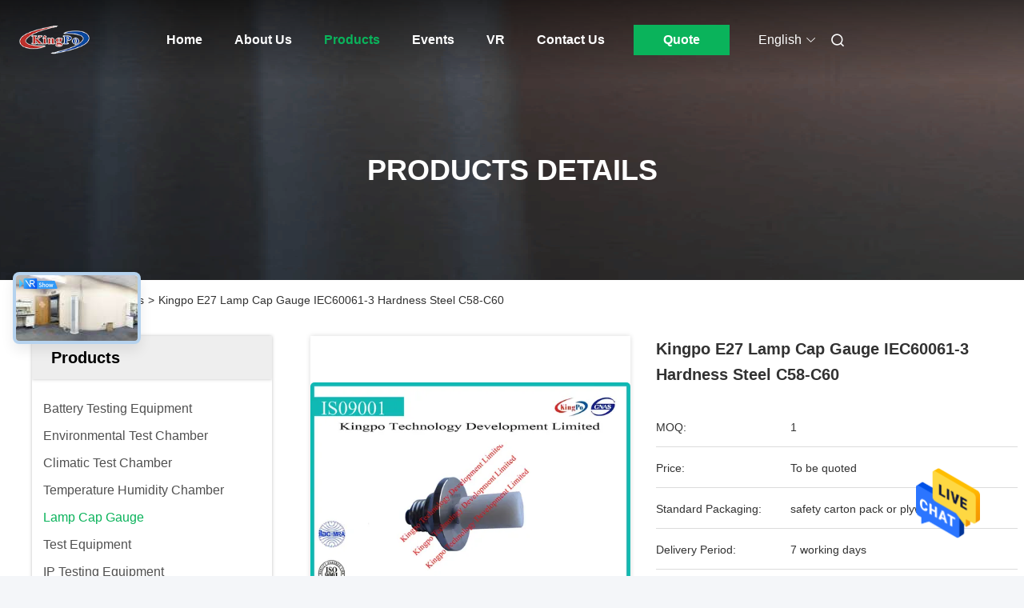

--- FILE ---
content_type: text/html
request_url: https://www.batterytestingmachine.com/sale-9457527-professional-e27-lamp-cap-gauge-lampholder-gauges-e27-7006-21-5.html
body_size: 33537
content:

<!DOCTYPE html>
<html lang="en">
<head>
	<meta charset="utf-8">
	<meta http-equiv="X-UA-Compatible" content="IE=edge">
	<meta name="viewport" content="width=device-width, initial-scale=1.0">
    <title>E27 Lamp Cap Gauge for Lampholder Testing IEC60061-3</title>
        <meta name="keywords" content="E27 lampholder gauge, lamp cap tester, IEC60061-3 gauge, bulb-neck damage tester" />
            <meta name="description" content="Professional E27 lampholder gauge for testing bulb-neck damage protection and contact-making. Hardness steel construction, IEC60061-3 compliant." />
    				<link rel='preload'
					  href=/photo/batterytestingmachine/sitetpl/style/commonV2.css?ver=1749603871 as='style'><link type='text/css' rel='stylesheet'
					  href=/photo/batterytestingmachine/sitetpl/style/commonV2.css?ver=1749603871 media='all'><meta property="og:title" content="E27 Lamp Cap Gauge for Lampholder Testing IEC60061-3" />
<meta property="og:description" content="Professional E27 lampholder gauge for testing bulb-neck damage protection and contact-making. Hardness steel construction, IEC60061-3 compliant." />
<meta property="og:type" content="product" />
<meta property="og:availability" content="instock" />
<meta property="og:site_name" content="KingPo Technology Development Limited" />
<meta property="og:url" content="https://www.batterytestingmachine.com/sale-9457527-kingpo-e27-lamp-cap-gauge-iec60061-3-hardness-steel-c58-c60.html" />
<meta property="og:image" content="https://www.batterytestingmachine.com/photo/ps15172725-kingpo_e27_lamp_cap_gauge_iec60061_3_hardness_steel_c58_c60.jpg" />
<link rel="canonical" href="https://www.batterytestingmachine.com/sale-9457527-kingpo-e27-lamp-cap-gauge-iec60061-3-hardness-steel-c58-c60.html" />
<link rel="alternate" href="https://m.batterytestingmachine.com/sale-9457527-kingpo-e27-lamp-cap-gauge-iec60061-3-hardness-steel-c58-c60.html" media="only screen and (max-width: 640px)" />
<style type="text/css">
/*<![CDATA[*/
.consent__cookie {position: fixed;top: 0;left: 0;width: 100%;height: 0%;z-index: 100000;}.consent__cookie_bg {position: fixed;top: 0;left: 0;width: 100%;height: 100%;background: #000;opacity: .6;display: none }.consent__cookie_rel {position: fixed;bottom:0;left: 0;width: 100%;background: #fff;display: -webkit-box;display: -ms-flexbox;display: flex;flex-wrap: wrap;padding: 24px 80px;-webkit-box-sizing: border-box;box-sizing: border-box;-webkit-box-pack: justify;-ms-flex-pack: justify;justify-content: space-between;-webkit-transition: all ease-in-out .3s;transition: all ease-in-out .3s }.consent__close {position: absolute;top: 20px;right: 20px;cursor: pointer }.consent__close svg {fill: #777 }.consent__close:hover svg {fill: #000 }.consent__cookie_box {flex: 1;word-break: break-word;}.consent__warm {color: #777;font-size: 16px;margin-bottom: 12px;line-height: 19px }.consent__title {color: #333;font-size: 20px;font-weight: 600;margin-bottom: 12px;line-height: 23px }.consent__itxt {color: #333;font-size: 14px;margin-bottom: 12px;display: -webkit-box;display: -ms-flexbox;display: flex;-webkit-box-align: center;-ms-flex-align: center;align-items: center }.consent__itxt i {display: -webkit-inline-box;display: -ms-inline-flexbox;display: inline-flex;width: 28px;height: 28px;border-radius: 50%;background: #e0f9e9;margin-right: 8px;-webkit-box-align: center;-ms-flex-align: center;align-items: center;-webkit-box-pack: center;-ms-flex-pack: center;justify-content: center }.consent__itxt svg {fill: #3ca860 }.consent__txt {color: #a6a6a6;font-size: 14px;margin-bottom: 8px;line-height: 17px }.consent__btns {display: -webkit-box;display: -ms-flexbox;display: flex;-webkit-box-orient: vertical;-webkit-box-direction: normal;-ms-flex-direction: column;flex-direction: column;-webkit-box-pack: center;-ms-flex-pack: center;justify-content: center;flex-shrink: 0;}.consent__btn {width: 280px;height: 40px;line-height: 40px;text-align: center;background: #3ca860;color: #fff;border-radius: 4px;margin: 8px 0;-webkit-box-sizing: border-box;box-sizing: border-box;cursor: pointer;font-size:14px}.consent__btn:hover {background: #00823b }.consent__btn.empty {color: #3ca860;border: 1px solid #3ca860;background: #fff }.consent__btn.empty:hover {background: #3ca860;color: #fff }.open .consent__cookie_bg {display: block }.open .consent__cookie_rel {bottom: 0 }@media (max-width: 760px) {.consent__btns {width: 100%;align-items: center;}.consent__cookie_rel {padding: 20px 24px }}.consent__cookie.open {display: block;}.consent__cookie {display: none;}
/*]]>*/
</style>
<script type="text/javascript">
/*<![CDATA[*/
window.isvideotpl = 1;window.detailurl = '/sale-9457527-kingpo-e27-lamp-cap-gauge-iec60061-3-hardness-steel-c58-c60.html';
var isShowGuide=0;showGuideColor=0;var company_type = 0;var webim_domain = '';

var colorUrl = '';
var aisearch = 0;
var selfUrl = '';
window.playerReportUrl='/vod/view_count/report';
var query_string = ["Products","Detail"];
var g_tp = '';
var customtplcolor = 99680;
window.predomainsub = "";
/*]]>*/
</script>
</head>
<body>
<img src="/logo.gif" style="display:none" alt="logo"/>
    <div id="floatAd" style="z-index: 110000;position:absolute;right:30px;bottom:60px;height:79px;display: block;">
                                <a href="/webim/webim_tab.html" rel="nofollow" data-uid="126090" onclick= 'setwebimCookie(126090,9457527,0);' target="_blank">
            <img style="width: 80px;cursor: pointer;" alt='Send Message' src="/images/floatimage_chat.gif"/>
        </a>
                                </div>
<a style="display: none!important;" title="KingPo Technology Development Limited" class="float-inquiry" href="/contactnow.html" onclick='setinquiryCookie("{\"showproduct\":1,\"pid\":\"9457527\",\"name\":\"Kingpo E27 Lamp Cap Gauge IEC60061-3 Hardness Steel C58-C60\",\"source_url\":\"\\/sale-9457527-kingpo-e27-lamp-cap-gauge-iec60061-3-hardness-steel-c58-c60.html\",\"picurl\":\"\\/photo\\/pd15172725-kingpo_e27_lamp_cap_gauge_iec60061_3_hardness_steel_c58_c60.jpg\",\"propertyDetail\":[[\"Brand Name\",\"Kingpo\"],[\"Standard\",\"IEC60061-3\"],[\"HRC\",\"C58 To C60\"],[\"Material\",\"Hardness Steel\"]],\"company_name\":null,\"picurl_c\":\"\\/photo\\/pc15172725-kingpo_e27_lamp_cap_gauge_iec60061_3_hardness_steel_c58_c60.jpg\",\"price\":\"To be quoted\",\"username\":\"SALE2@KINGPO.HK\",\"viewTime\":\"Last Login : 0 hours 32 minutes ago\",\"subject\":\"What is your best price for Kingpo E27 Lamp Cap Gauge IEC60061-3 Hardness Steel C58-C60\",\"countrycode\":\"\"}");'></a>
<!-- Event snippet for 其他 conversion page
In your html page, add the snippet and call gtag_report_conversion when someone clicks on the chosen link or button. -->
<script>
function gtag_report_conversion(url) {
  var callback = function () {
    if (typeof(url) != 'undefined') {
      window.location = url;
    }
  };
  gtag('event', 'conversion', {
      'send_to': 'AW-10850227254/wFQfCK-w1dsDELao5bUo',
      'event_callback': callback
  });
  return false;
}
</script><script>
var originProductInfo = '';
var originProductInfo = {"showproduct":1,"pid":"9457527","name":"Kingpo E27 Lamp Cap Gauge IEC60061-3 Hardness Steel C58-C60","source_url":"\/sale-9457527-kingpo-e27-lamp-cap-gauge-iec60061-3-hardness-steel-c58-c60.html","picurl":"\/photo\/pd15172725-kingpo_e27_lamp_cap_gauge_iec60061_3_hardness_steel_c58_c60.jpg","propertyDetail":[["Brand Name","Kingpo"],["Standard","IEC60061-3"],["HRC","C58 To C60"],["Material","Hardness Steel"]],"company_name":null,"picurl_c":"\/photo\/pc15172725-kingpo_e27_lamp_cap_gauge_iec60061_3_hardness_steel_c58_c60.jpg","price":"To be quoted","username":"SALE2@KINGPO.HK","viewTime":"Last Login : 6 hours 32 minutes ago","subject":"Please send price on your Kingpo E27 Lamp Cap Gauge IEC60061-3 Hardness Steel C58-C60","countrycode":""};
var save_url = "/contactsave.html";
var update_url = "/updateinquiry.html";
var productInfo = {};
var defaulProductInfo = {};
var myDate = new Date();
var curDate = myDate.getFullYear()+'-'+(parseInt(myDate.getMonth())+1)+'-'+myDate.getDate();
var message = '';
var default_pop = 1;
var leaveMessageDialog = document.getElementsByClassName('leave-message-dialog')[0]; // 获取弹层
var _$$ = function (dom) {
    return document.querySelectorAll(dom);
};
resInfo = originProductInfo;
resInfo['name'] = resInfo['name'] || '';
defaulProductInfo.pid = resInfo['pid'];
defaulProductInfo.productName = resInfo['name'] ?? '';
defaulProductInfo.productInfo = resInfo['propertyDetail'];
defaulProductInfo.productImg = resInfo['picurl_c'];
defaulProductInfo.subject = resInfo['subject'] ?? '';
defaulProductInfo.productImgAlt = resInfo['name'] ?? '';
var inquirypopup_tmp = 1;
var message = 'Dear,'+'\r\n'+"I am interested in"+' '+trim(resInfo['name'])+", could you send me more details such as type, size, MOQ, material, etc."+'\r\n'+"Thanks!"+'\r\n'+"Waiting for your reply.";
var message_1 = 'Dear,'+'\r\n'+"I am interested in"+' '+trim(resInfo['name'])+", could you send me more details such as type, size, MOQ, material, etc."+'\r\n'+"Thanks!"+'\r\n'+"Waiting for your reply.";
var message_2 = 'Hello,'+'\r\n'+"I am looking for"+' '+trim(resInfo['name'])+", please send me the price, specification and picture."+'\r\n'+"Your swift response will be highly appreciated."+'\r\n'+"Feel free to contact me for more information."+'\r\n'+"Thanks a lot.";
var message_3 = 'Hello,'+'\r\n'+trim(resInfo['name'])+' '+"meets my expectations."+'\r\n'+"Please give me the best price and some other product information."+'\r\n'+"Feel free to contact me via my mail."+'\r\n'+"Thanks a lot.";

var message_4 = 'Dear,'+'\r\n'+"What is the FOB price on your"+' '+trim(resInfo['name'])+'?'+'\r\n'+"Which is the nearest port name?"+'\r\n'+"Please reply me as soon as possible, it would be better to share further information."+'\r\n'+"Regards!";
var message_5 = 'Hi there,'+'\r\n'+"I am very interested in your"+' '+trim(resInfo['name'])+'.'+'\r\n'+"Please send me your product details."+'\r\n'+"Looking forward to your quick reply."+'\r\n'+"Feel free to contact me by mail."+'\r\n'+"Regards!";

var message_6 = 'Dear,'+'\r\n'+"Please provide us with information about your"+' '+trim(resInfo['name'])+", such as type, size, material, and of course the best price."+'\r\n'+"Looking forward to your quick reply."+'\r\n'+"Thank you!";
var message_7 = 'Dear,'+'\r\n'+"Can you supply"+' '+trim(resInfo['name'])+" for us?"+'\r\n'+"First we want a price list and some product details."+'\r\n'+"I hope to get reply asap and look forward to cooperation."+'\r\n'+"Thank you very much.";
var message_8 = 'hi,'+'\r\n'+"I am looking for"+' '+trim(resInfo['name'])+", please give me some more detailed product information."+'\r\n'+"I look forward to your reply."+'\r\n'+"Thank you!";
var message_9 = 'Hello,'+'\r\n'+"Your"+' '+trim(resInfo['name'])+" meets my requirements very well."+'\r\n'+"Please send me the price, specification, and similar model will be OK."+'\r\n'+"Feel free to chat with me."+'\r\n'+"Thanks!";
var message_10 = 'Dear,'+'\r\n'+"I want to know more about the details and quotation of"+' '+trim(resInfo['name'])+'.'+'\r\n'+"Feel free to contact me."+'\r\n'+"Regards!";

var r = getRandom(1,10);

defaulProductInfo.message = eval("message_"+r);
    defaulProductInfo.message = eval("message_"+r);
        var mytAjax = {

    post: function(url, data, fn) {
        var xhr = new XMLHttpRequest();
        xhr.open("POST", url, true);
        xhr.setRequestHeader("Content-Type", "application/x-www-form-urlencoded;charset=UTF-8");
        xhr.setRequestHeader("X-Requested-With", "XMLHttpRequest");
        xhr.setRequestHeader('Content-Type','text/plain;charset=UTF-8');
        xhr.onreadystatechange = function() {
            if(xhr.readyState == 4 && (xhr.status == 200 || xhr.status == 304)) {
                fn.call(this, xhr.responseText);
            }
        };
        xhr.send(data);
    },

    postform: function(url, data, fn) {
        var xhr = new XMLHttpRequest();
        xhr.open("POST", url, true);
        xhr.setRequestHeader("X-Requested-With", "XMLHttpRequest");
        xhr.onreadystatechange = function() {
            if(xhr.readyState == 4 && (xhr.status == 200 || xhr.status == 304)) {
                fn.call(this, xhr.responseText);
            }
        };
        xhr.send(data);
    }
};
/*window.onload = function(){
    leaveMessageDialog = document.getElementsByClassName('leave-message-dialog')[0];
    if (window.localStorage.recordDialogStatus=='undefined' || (window.localStorage.recordDialogStatus!='undefined' && window.localStorage.recordDialogStatus != curDate)) {
        setTimeout(function(){
            if(parseInt(inquirypopup_tmp%10) == 1){
                creatDialog(defaulProductInfo, 1);
            }
        }, 6000);
    }
};*/
function trim(str)
{
    str = str.replace(/(^\s*)/g,"");
    return str.replace(/(\s*$)/g,"");
};
function getRandom(m,n){
    var num = Math.floor(Math.random()*(m - n) + n);
    return num;
};
function strBtn(param) {

    var starattextarea = document.getElementById("textareamessage").value.length;
    var email = document.getElementById("startEmail").value;

    var default_tip = document.querySelectorAll(".watermark_container").length;
    if (20 < starattextarea && starattextarea < 3000) {
        if(default_tip>0){
            document.getElementById("textareamessage1").parentNode.parentNode.nextElementSibling.style.display = "none";
        }else{
            document.getElementById("textareamessage1").parentNode.nextElementSibling.style.display = "none";
        }

    } else {
        if(default_tip>0){
            document.getElementById("textareamessage1").parentNode.parentNode.nextElementSibling.style.display = "block";
        }else{
            document.getElementById("textareamessage1").parentNode.nextElementSibling.style.display = "block";
        }

        return;
    }

    // var re = /^([a-zA-Z0-9_-])+@([a-zA-Z0-9_-])+\.([a-zA-Z0-9_-])+/i;/*邮箱不区分大小写*/
    var re = /^[a-zA-Z0-9][\w-]*(\.?[\w-]+)*@[a-zA-Z0-9-]+(\.[a-zA-Z0-9]+)+$/i;
    if (!re.test(email)) {
        document.getElementById("startEmail").nextElementSibling.style.display = "block";
        return;
    } else {
        document.getElementById("startEmail").nextElementSibling.style.display = "none";
    }

    var subject = document.getElementById("pop_subject").value;
    var pid = document.getElementById("pop_pid").value;
    var message = document.getElementById("textareamessage").value;
    var sender_email = document.getElementById("startEmail").value;
    var tel = '';
    if (document.getElementById("tel0") != undefined && document.getElementById("tel0") != '')
        tel = document.getElementById("tel0").value;
    var form_serialize = '&tel='+tel;

    form_serialize = form_serialize.replace(/\+/g, "%2B");
    mytAjax.post(save_url,"pid="+pid+"&subject="+subject+"&email="+sender_email+"&message="+(message)+form_serialize,function(res){
        var mes = JSON.parse(res);
        if(mes.status == 200){
            var iid = mes.iid;
            document.getElementById("pop_iid").value = iid;
            document.getElementById("pop_uuid").value = mes.uuid;

            if(typeof gtag_report_conversion === "function"){
                gtag_report_conversion();//执行统计js代码
            }
            if(typeof fbq === "function"){
                fbq('track','Purchase');//执行统计js代码
            }
        }
    });
    for (var index = 0; index < document.querySelectorAll(".dialog-content-pql").length; index++) {
        document.querySelectorAll(".dialog-content-pql")[index].style.display = "none";
    };
    $('#idphonepql').val(tel);
    document.getElementById("dialog-content-pql-id").style.display = "block";
    ;
};
function twoBtnOk(param) {

    var selectgender = document.getElementById("Mr").innerHTML;
    var iid = document.getElementById("pop_iid").value;
    var sendername = document.getElementById("idnamepql").value;
    var senderphone = document.getElementById("idphonepql").value;
    var sendercname = document.getElementById("idcompanypql").value;
    var uuid = document.getElementById("pop_uuid").value;
    var gender = 2;
    if(selectgender == 'Mr.') gender = 0;
    if(selectgender == 'Mrs.') gender = 1;
    var pid = document.getElementById("pop_pid").value;
    var form_serialize = '';

        form_serialize = form_serialize.replace(/\+/g, "%2B");

    mytAjax.post(update_url,"iid="+iid+"&gender="+gender+"&uuid="+uuid+"&name="+(sendername)+"&tel="+(senderphone)+"&company="+(sendercname)+form_serialize,function(res){});

    for (var index = 0; index < document.querySelectorAll(".dialog-content-pql").length; index++) {
        document.querySelectorAll(".dialog-content-pql")[index].style.display = "none";
    };
    document.getElementById("dialog-content-pql-ok").style.display = "block";

};
function toCheckMust(name) {
    $('#'+name+'error').hide();
}
function handClidk(param) {
    var starattextarea = document.getElementById("textareamessage1").value.length;
    var email = document.getElementById("startEmail1").value;
    var default_tip = document.querySelectorAll(".watermark_container").length;
    if (20 < starattextarea && starattextarea < 3000) {
        if(default_tip>0){
            document.getElementById("textareamessage1").parentNode.parentNode.nextElementSibling.style.display = "none";
        }else{
            document.getElementById("textareamessage1").parentNode.nextElementSibling.style.display = "none";
        }

    } else {
        if(default_tip>0){
            document.getElementById("textareamessage1").parentNode.parentNode.nextElementSibling.style.display = "block";
        }else{
            document.getElementById("textareamessage1").parentNode.nextElementSibling.style.display = "block";
        }

        return;
    }

    // var re = /^([a-zA-Z0-9_-])+@([a-zA-Z0-9_-])+\.([a-zA-Z0-9_-])+/i;
    var re = /^[a-zA-Z0-9][\w-]*(\.?[\w-]+)*@[a-zA-Z0-9-]+(\.[a-zA-Z0-9]+)+$/i;
    if (!re.test(email)) {
        document.getElementById("startEmail1").nextElementSibling.style.display = "block";
        return;
    } else {
        document.getElementById("startEmail1").nextElementSibling.style.display = "none";
    }

    var subject = document.getElementById("pop_subject").value;
    var pid = document.getElementById("pop_pid").value;
    var message = document.getElementById("textareamessage1").value;
    var sender_email = document.getElementById("startEmail1").value;
    var form_serialize = tel = '';
    if (document.getElementById("tel1") != undefined && document.getElementById("tel1") != '')
        tel = document.getElementById("tel1").value;
        mytAjax.post(save_url,"email="+sender_email+"&tel="+tel+"&pid="+pid+"&message="+message+"&subject="+subject+form_serialize,function(res){

        var mes = JSON.parse(res);
        if(mes.status == 200){
            var iid = mes.iid;
            document.getElementById("pop_iid").value = iid;
            document.getElementById("pop_uuid").value = mes.uuid;
            if(typeof gtag_report_conversion === "function"){
                gtag_report_conversion();//执行统计js代码
            }
        }

    });
    for (var index = 0; index < document.querySelectorAll(".dialog-content-pql").length; index++) {
        document.querySelectorAll(".dialog-content-pql")[index].style.display = "none";
    };
    $('#idphonepql').val(tel);
    document.getElementById("dialog-content-pql-id").style.display = "block";

};
window.addEventListener('load', function () {
    $('.checkbox-wrap label').each(function(){
        if($(this).find('input').prop('checked')){
            $(this).addClass('on')
        }else {
            $(this).removeClass('on')
        }
    })
    $(document).on('click', '.checkbox-wrap label' , function(ev){
        if (ev.target.tagName.toUpperCase() != 'INPUT') {
            $(this).toggleClass('on')
        }
    })
})

function hand_video(pdata) {
    data = JSON.parse(pdata);
    productInfo.productName = data.productName;
    productInfo.productInfo = data.productInfo;
    productInfo.productImg = data.productImg;
    productInfo.subject = data.subject;

    var message = 'Dear,'+'\r\n'+"I am interested in"+' '+trim(data.productName)+", could you send me more details such as type, size, quantity, material, etc."+'\r\n'+"Thanks!"+'\r\n'+"Waiting for your reply.";

    var message = 'Dear,'+'\r\n'+"I am interested in"+' '+trim(data.productName)+", could you send me more details such as type, size, MOQ, material, etc."+'\r\n'+"Thanks!"+'\r\n'+"Waiting for your reply.";
    var message_1 = 'Dear,'+'\r\n'+"I am interested in"+' '+trim(data.productName)+", could you send me more details such as type, size, MOQ, material, etc."+'\r\n'+"Thanks!"+'\r\n'+"Waiting for your reply.";
    var message_2 = 'Hello,'+'\r\n'+"I am looking for"+' '+trim(data.productName)+", please send me the price, specification and picture."+'\r\n'+"Your swift response will be highly appreciated."+'\r\n'+"Feel free to contact me for more information."+'\r\n'+"Thanks a lot.";
    var message_3 = 'Hello,'+'\r\n'+trim(data.productName)+' '+"meets my expectations."+'\r\n'+"Please give me the best price and some other product information."+'\r\n'+"Feel free to contact me via my mail."+'\r\n'+"Thanks a lot.";

    var message_4 = 'Dear,'+'\r\n'+"What is the FOB price on your"+' '+trim(data.productName)+'?'+'\r\n'+"Which is the nearest port name?"+'\r\n'+"Please reply me as soon as possible, it would be better to share further information."+'\r\n'+"Regards!";
    var message_5 = 'Hi there,'+'\r\n'+"I am very interested in your"+' '+trim(data.productName)+'.'+'\r\n'+"Please send me your product details."+'\r\n'+"Looking forward to your quick reply."+'\r\n'+"Feel free to contact me by mail."+'\r\n'+"Regards!";

    var message_6 = 'Dear,'+'\r\n'+"Please provide us with information about your"+' '+trim(data.productName)+", such as type, size, material, and of course the best price."+'\r\n'+"Looking forward to your quick reply."+'\r\n'+"Thank you!";
    var message_7 = 'Dear,'+'\r\n'+"Can you supply"+' '+trim(data.productName)+" for us?"+'\r\n'+"First we want a price list and some product details."+'\r\n'+"I hope to get reply asap and look forward to cooperation."+'\r\n'+"Thank you very much.";
    var message_8 = 'hi,'+'\r\n'+"I am looking for"+' '+trim(data.productName)+", please give me some more detailed product information."+'\r\n'+"I look forward to your reply."+'\r\n'+"Thank you!";
    var message_9 = 'Hello,'+'\r\n'+"Your"+' '+trim(data.productName)+" meets my requirements very well."+'\r\n'+"Please send me the price, specification, and similar model will be OK."+'\r\n'+"Feel free to chat with me."+'\r\n'+"Thanks!";
    var message_10 = 'Dear,'+'\r\n'+"I want to know more about the details and quotation of"+' '+trim(data.productName)+'.'+'\r\n'+"Feel free to contact me."+'\r\n'+"Regards!";

    var r = getRandom(1,10);

    productInfo.message = eval("message_"+r);
            if(parseInt(inquirypopup_tmp/10) == 1){
        productInfo.message = "";
    }
    productInfo.pid = data.pid;
    creatDialog(productInfo, 2);
};

function handDialog(pdata) {
    data = JSON.parse(pdata);
    productInfo.productName = data.productName;
    productInfo.productInfo = data.productInfo;
    productInfo.productImg = data.productImg;
    productInfo.subject = data.subject;

    var message = 'Dear,'+'\r\n'+"I am interested in"+' '+trim(data.productName)+", could you send me more details such as type, size, quantity, material, etc."+'\r\n'+"Thanks!"+'\r\n'+"Waiting for your reply.";

    var message = 'Dear,'+'\r\n'+"I am interested in"+' '+trim(data.productName)+", could you send me more details such as type, size, MOQ, material, etc."+'\r\n'+"Thanks!"+'\r\n'+"Waiting for your reply.";
    var message_1 = 'Dear,'+'\r\n'+"I am interested in"+' '+trim(data.productName)+", could you send me more details such as type, size, MOQ, material, etc."+'\r\n'+"Thanks!"+'\r\n'+"Waiting for your reply.";
    var message_2 = 'Hello,'+'\r\n'+"I am looking for"+' '+trim(data.productName)+", please send me the price, specification and picture."+'\r\n'+"Your swift response will be highly appreciated."+'\r\n'+"Feel free to contact me for more information."+'\r\n'+"Thanks a lot.";
    var message_3 = 'Hello,'+'\r\n'+trim(data.productName)+' '+"meets my expectations."+'\r\n'+"Please give me the best price and some other product information."+'\r\n'+"Feel free to contact me via my mail."+'\r\n'+"Thanks a lot.";

    var message_4 = 'Dear,'+'\r\n'+"What is the FOB price on your"+' '+trim(data.productName)+'?'+'\r\n'+"Which is the nearest port name?"+'\r\n'+"Please reply me as soon as possible, it would be better to share further information."+'\r\n'+"Regards!";
    var message_5 = 'Hi there,'+'\r\n'+"I am very interested in your"+' '+trim(data.productName)+'.'+'\r\n'+"Please send me your product details."+'\r\n'+"Looking forward to your quick reply."+'\r\n'+"Feel free to contact me by mail."+'\r\n'+"Regards!";

    var message_6 = 'Dear,'+'\r\n'+"Please provide us with information about your"+' '+trim(data.productName)+", such as type, size, material, and of course the best price."+'\r\n'+"Looking forward to your quick reply."+'\r\n'+"Thank you!";
    var message_7 = 'Dear,'+'\r\n'+"Can you supply"+' '+trim(data.productName)+" for us?"+'\r\n'+"First we want a price list and some product details."+'\r\n'+"I hope to get reply asap and look forward to cooperation."+'\r\n'+"Thank you very much.";
    var message_8 = 'hi,'+'\r\n'+"I am looking for"+' '+trim(data.productName)+", please give me some more detailed product information."+'\r\n'+"I look forward to your reply."+'\r\n'+"Thank you!";
    var message_9 = 'Hello,'+'\r\n'+"Your"+' '+trim(data.productName)+" meets my requirements very well."+'\r\n'+"Please send me the price, specification, and similar model will be OK."+'\r\n'+"Feel free to chat with me."+'\r\n'+"Thanks!";
    var message_10 = 'Dear,'+'\r\n'+"I want to know more about the details and quotation of"+' '+trim(data.productName)+'.'+'\r\n'+"Feel free to contact me."+'\r\n'+"Regards!";

    var r = getRandom(1,10);
    productInfo.message = eval("message_"+r);
            if(parseInt(inquirypopup_tmp/10) == 1){
        productInfo.message = "";
    }
    productInfo.pid = data.pid;
    creatDialog(productInfo, 2);
};

function closepql(param) {

    leaveMessageDialog.style.display = 'none';
};

function closepql2(param) {

    for (var index = 0; index < document.querySelectorAll(".dialog-content-pql").length; index++) {
        document.querySelectorAll(".dialog-content-pql")[index].style.display = "none";
    };
    document.getElementById("dialog-content-pql-ok").style.display = "block";
};

function decodeHtmlEntities(str) {
    var tempElement = document.createElement('div');
    tempElement.innerHTML = str;
    return tempElement.textContent || tempElement.innerText || '';
}

function initProduct(productInfo,type){

    productInfo.productName = decodeHtmlEntities(productInfo.productName);
    productInfo.message = decodeHtmlEntities(productInfo.message);

    leaveMessageDialog = document.getElementsByClassName('leave-message-dialog')[0];
    leaveMessageDialog.style.display = "block";
    if(type == 3){
        var popinquiryemail = document.getElementById("popinquiryemail").value;
        _$$("#startEmail1")[0].value = popinquiryemail;
    }else{
        _$$("#startEmail1")[0].value = "";
    }
    _$$("#startEmail")[0].value = "";
    _$$("#idnamepql")[0].value = "";
    _$$("#idphonepql")[0].value = "";
    _$$("#idcompanypql")[0].value = "";

    _$$("#pop_pid")[0].value = productInfo.pid;
    _$$("#pop_subject")[0].value = productInfo.subject;
    
    if(parseInt(inquirypopup_tmp/10) == 1){
        productInfo.message = "";
    }

    _$$("#textareamessage1")[0].value = productInfo.message;
    _$$("#textareamessage")[0].value = productInfo.message;

    _$$("#dialog-content-pql-id .titlep")[0].innerHTML = productInfo.productName;
    _$$("#dialog-content-pql-id img")[0].setAttribute("src", productInfo.productImg);
    _$$("#dialog-content-pql-id img")[0].setAttribute("alt", productInfo.productImgAlt);

    _$$("#dialog-content-pql-id-hand img")[0].setAttribute("src", productInfo.productImg);
    _$$("#dialog-content-pql-id-hand img")[0].setAttribute("alt", productInfo.productImgAlt);
    _$$("#dialog-content-pql-id-hand .titlep")[0].innerHTML = productInfo.productName;

    if (productInfo.productInfo.length > 0) {
        var ul2, ul;
        ul = document.createElement("ul");
        for (var index = 0; index < productInfo.productInfo.length; index++) {
            var el = productInfo.productInfo[index];
            var li = document.createElement("li");
            var span1 = document.createElement("span");
            span1.innerHTML = el[0] + ":";
            var span2 = document.createElement("span");
            span2.innerHTML = el[1];
            li.appendChild(span1);
            li.appendChild(span2);
            ul.appendChild(li);

        }
        ul2 = ul.cloneNode(true);
        if (type === 1) {
            _$$("#dialog-content-pql-id .left")[0].replaceChild(ul, _$$("#dialog-content-pql-id .left ul")[0]);
        } else {
            _$$("#dialog-content-pql-id-hand .left")[0].replaceChild(ul2, _$$("#dialog-content-pql-id-hand .left ul")[0]);
            _$$("#dialog-content-pql-id .left")[0].replaceChild(ul, _$$("#dialog-content-pql-id .left ul")[0]);
        }
    };
    for (var index = 0; index < _$$("#dialog-content-pql-id .right ul li").length; index++) {
        _$$("#dialog-content-pql-id .right ul li")[index].addEventListener("click", function (params) {
            _$$("#dialog-content-pql-id .right #Mr")[0].innerHTML = this.innerHTML
        }, false)

    };

};
function closeInquiryCreateDialog() {
    document.getElementById("xuanpan_dialog_box_pql").style.display = "none";
};
function showInquiryCreateDialog() {
    document.getElementById("xuanpan_dialog_box_pql").style.display = "block";
};
function submitPopInquiry(){
    var message = document.getElementById("inquiry_message").value;
    var email = document.getElementById("inquiry_email").value;
    var subject = defaulProductInfo.subject;
    var pid = defaulProductInfo.pid;
    if (email === undefined) {
        showInquiryCreateDialog();
        document.getElementById("inquiry_email").style.border = "1px solid red";
        return false;
    };
    if (message === undefined) {
        showInquiryCreateDialog();
        document.getElementById("inquiry_message").style.border = "1px solid red";
        return false;
    };
    if (email.search(/^\w+((-\w+)|(\.\w+))*\@[A-Za-z0-9]+((\.|-)[A-Za-z0-9]+)*\.[A-Za-z0-9]+$/) == -1) {
        document.getElementById("inquiry_email").style.border= "1px solid red";
        showInquiryCreateDialog();
        return false;
    } else {
        document.getElementById("inquiry_email").style.border= "";
    };
    if (message.length < 20 || message.length >3000) {
        showInquiryCreateDialog();
        document.getElementById("inquiry_message").style.border = "1px solid red";
        return false;
    } else {
        document.getElementById("inquiry_message").style.border = "";
    };
    var tel = '';
    if (document.getElementById("tel") != undefined && document.getElementById("tel") != '')
        tel = document.getElementById("tel").value;

    mytAjax.post(save_url,"pid="+pid+"&subject="+subject+"&email="+email+"&message="+(message)+'&tel='+tel,function(res){
        var mes = JSON.parse(res);
        if(mes.status == 200){
            var iid = mes.iid;
            document.getElementById("pop_iid").value = iid;
            document.getElementById("pop_uuid").value = mes.uuid;

        }
    });
    initProduct(defaulProductInfo);
    for (var index = 0; index < document.querySelectorAll(".dialog-content-pql").length; index++) {
        document.querySelectorAll(".dialog-content-pql")[index].style.display = "none";
    };
    $('#idphonepql').val(tel);
    document.getElementById("dialog-content-pql-id").style.display = "block";

};

//带附件上传
function submitPopInquiryfile(email_id,message_id,check_sort,name_id,phone_id,company_id,attachments){

    if(typeof(check_sort) == 'undefined'){
        check_sort = 0;
    }
    var message = document.getElementById(message_id).value;
    var email = document.getElementById(email_id).value;
    var attachments = document.getElementById(attachments).value;
    if(typeof(name_id) !== 'undefined' && name_id != ""){
        var name  = document.getElementById(name_id).value;
    }
    if(typeof(phone_id) !== 'undefined' && phone_id != ""){
        var phone = document.getElementById(phone_id).value;
    }
    if(typeof(company_id) !== 'undefined' && company_id != ""){
        var company = document.getElementById(company_id).value;
    }
    var subject = defaulProductInfo.subject;
    var pid = defaulProductInfo.pid;

    if(check_sort == 0){
        if (email === undefined) {
            showInquiryCreateDialog();
            document.getElementById(email_id).style.border = "1px solid red";
            return false;
        };
        if (message === undefined) {
            showInquiryCreateDialog();
            document.getElementById(message_id).style.border = "1px solid red";
            return false;
        };

        if (email.search(/^\w+((-\w+)|(\.\w+))*\@[A-Za-z0-9]+((\.|-)[A-Za-z0-9]+)*\.[A-Za-z0-9]+$/) == -1) {
            document.getElementById(email_id).style.border= "1px solid red";
            showInquiryCreateDialog();
            return false;
        } else {
            document.getElementById(email_id).style.border= "";
        };
        if (message.length < 20 || message.length >3000) {
            showInquiryCreateDialog();
            document.getElementById(message_id).style.border = "1px solid red";
            return false;
        } else {
            document.getElementById(message_id).style.border = "";
        };
    }else{

        if (message === undefined) {
            showInquiryCreateDialog();
            document.getElementById(message_id).style.border = "1px solid red";
            return false;
        };

        if (email === undefined) {
            showInquiryCreateDialog();
            document.getElementById(email_id).style.border = "1px solid red";
            return false;
        };

        if (message.length < 20 || message.length >3000) {
            showInquiryCreateDialog();
            document.getElementById(message_id).style.border = "1px solid red";
            return false;
        } else {
            document.getElementById(message_id).style.border = "";
        };

        if (email.search(/^\w+((-\w+)|(\.\w+))*\@[A-Za-z0-9]+((\.|-)[A-Za-z0-9]+)*\.[A-Za-z0-9]+$/) == -1) {
            document.getElementById(email_id).style.border= "1px solid red";
            showInquiryCreateDialog();
            return false;
        } else {
            document.getElementById(email_id).style.border= "";
        };

    };

    mytAjax.post(save_url,"pid="+pid+"&subject="+subject+"&email="+email+"&message="+message+"&company="+company+"&attachments="+attachments,function(res){
        var mes = JSON.parse(res);
        if(mes.status == 200){
            var iid = mes.iid;
            document.getElementById("pop_iid").value = iid;
            document.getElementById("pop_uuid").value = mes.uuid;

            if(typeof gtag_report_conversion === "function"){
                gtag_report_conversion();//执行统计js代码
            }
            if(typeof fbq === "function"){
                fbq('track','Purchase');//执行统计js代码
            }
        }
    });
    initProduct(defaulProductInfo);

    if(name !== undefined && name != ""){
        _$$("#idnamepql")[0].value = name;
    }

    if(phone !== undefined && phone != ""){
        _$$("#idphonepql")[0].value = phone;
    }

    if(company !== undefined && company != ""){
        _$$("#idcompanypql")[0].value = company;
    }

    for (var index = 0; index < document.querySelectorAll(".dialog-content-pql").length; index++) {
        document.querySelectorAll(".dialog-content-pql")[index].style.display = "none";
    };
    document.getElementById("dialog-content-pql-id").style.display = "block";

};
function submitPopInquiryByParam(email_id,message_id,check_sort,name_id,phone_id,company_id){

    if(typeof(check_sort) == 'undefined'){
        check_sort = 0;
    }

    var senderphone = '';
    var message = document.getElementById(message_id).value;
    var email = document.getElementById(email_id).value;
    if(typeof(name_id) !== 'undefined' && name_id != ""){
        var name  = document.getElementById(name_id).value;
    }
    if(typeof(phone_id) !== 'undefined' && phone_id != ""){
        var phone = document.getElementById(phone_id).value;
        senderphone = phone;
    }
    if(typeof(company_id) !== 'undefined' && company_id != ""){
        var company = document.getElementById(company_id).value;
    }
    var subject = defaulProductInfo.subject;
    var pid = defaulProductInfo.pid;

    if(check_sort == 0){
        if (email === undefined) {
            showInquiryCreateDialog();
            document.getElementById(email_id).style.border = "1px solid red";
            return false;
        };
        if (message === undefined) {
            showInquiryCreateDialog();
            document.getElementById(message_id).style.border = "1px solid red";
            return false;
        };

        if (email.search(/^\w+((-\w+)|(\.\w+))*\@[A-Za-z0-9]+((\.|-)[A-Za-z0-9]+)*\.[A-Za-z0-9]+$/) == -1) {
            document.getElementById(email_id).style.border= "1px solid red";
            showInquiryCreateDialog();
            return false;
        } else {
            document.getElementById(email_id).style.border= "";
        };
        if (message.length < 20 || message.length >3000) {
            showInquiryCreateDialog();
            document.getElementById(message_id).style.border = "1px solid red";
            return false;
        } else {
            document.getElementById(message_id).style.border = "";
        };
    }else{

        if (message === undefined) {
            showInquiryCreateDialog();
            document.getElementById(message_id).style.border = "1px solid red";
            return false;
        };

        if (email === undefined) {
            showInquiryCreateDialog();
            document.getElementById(email_id).style.border = "1px solid red";
            return false;
        };

        if (message.length < 20 || message.length >3000) {
            showInquiryCreateDialog();
            document.getElementById(message_id).style.border = "1px solid red";
            return false;
        } else {
            document.getElementById(message_id).style.border = "";
        };

        if (email.search(/^\w+((-\w+)|(\.\w+))*\@[A-Za-z0-9]+((\.|-)[A-Za-z0-9]+)*\.[A-Za-z0-9]+$/) == -1) {
            document.getElementById(email_id).style.border= "1px solid red";
            showInquiryCreateDialog();
            return false;
        } else {
            document.getElementById(email_id).style.border= "";
        };

    };

    var productsku = "";
    if($("#product_sku").length > 0){
        productsku = $("#product_sku").html();
    }

    mytAjax.post(save_url,"tel="+senderphone+"&pid="+pid+"&subject="+subject+"&email="+email+"&message="+message+"&messagesku="+encodeURI(productsku),function(res){
        var mes = JSON.parse(res);
        if(mes.status == 200){
            var iid = mes.iid;
            document.getElementById("pop_iid").value = iid;
            document.getElementById("pop_uuid").value = mes.uuid;

            if(typeof gtag_report_conversion === "function"){
                gtag_report_conversion();//执行统计js代码
            }
            if(typeof fbq === "function"){
                fbq('track','Purchase');//执行统计js代码
            }
        }
    });
    initProduct(defaulProductInfo);

    if(name !== undefined && name != ""){
        _$$("#idnamepql")[0].value = name;
    }

    if(phone !== undefined && phone != ""){
        _$$("#idphonepql")[0].value = phone;
    }

    if(company !== undefined && company != ""){
        _$$("#idcompanypql")[0].value = company;
    }

    for (var index = 0; index < document.querySelectorAll(".dialog-content-pql").length; index++) {
        document.querySelectorAll(".dialog-content-pql")[index].style.display = "none";

    };
    document.getElementById("dialog-content-pql-id").style.display = "block";

};

function creat_videoDialog(productInfo, type) {

    if(type == 1){
        if(default_pop != 1){
            return false;
        }
        window.localStorage.recordDialogStatus = curDate;
    }else{
        default_pop = 0;
    }
    initProduct(productInfo, type);
    if (type === 1) {
        // 自动弹出
        for (var index = 0; index < document.querySelectorAll(".dialog-content-pql").length; index++) {

            document.querySelectorAll(".dialog-content-pql")[index].style.display = "none";
        };
        document.getElementById("dialog-content-pql").style.display = "block";
    } else {
        // 手动弹出
        for (var index = 0; index < document.querySelectorAll(".dialog-content-pql").length; index++) {
            document.querySelectorAll(".dialog-content-pql")[index].style.display = "none";
        };
        document.getElementById("dialog-content-pql-id-hand").style.display = "block";
    }
}

function creatDialog(productInfo, type) {

    if(type == 1){
        if(default_pop != 1){
            return false;
        }
        window.localStorage.recordDialogStatus = curDate;
    }else{
        default_pop = 0;
    }
    initProduct(productInfo, type);
    if (type === 1) {
        // 自动弹出
        for (var index = 0; index < document.querySelectorAll(".dialog-content-pql").length; index++) {

            document.querySelectorAll(".dialog-content-pql")[index].style.display = "none";
        };
        document.getElementById("dialog-content-pql").style.display = "block";
    } else {
        // 手动弹出
        for (var index = 0; index < document.querySelectorAll(".dialog-content-pql").length; index++) {
            document.querySelectorAll(".dialog-content-pql")[index].style.display = "none";
        };
        document.getElementById("dialog-content-pql-id-hand").style.display = "block";
    }
}

//带邮箱信息打开询盘框 emailtype=1表示带入邮箱
function openDialog(emailtype){
    var type = 2;//不带入邮箱，手动弹出
    if(emailtype == 1){
        var popinquiryemail = document.getElementById("popinquiryemail").value;
        // var re = /^([a-zA-Z0-9_-])+@([a-zA-Z0-9_-])+\.([a-zA-Z0-9_-])+/i;
        var re = /^[a-zA-Z0-9][\w-]*(\.?[\w-]+)*@[a-zA-Z0-9-]+(\.[a-zA-Z0-9]+)+$/i;
        if (!re.test(popinquiryemail)) {
            //前端提示样式;
            showInquiryCreateDialog();
            document.getElementById("popinquiryemail").style.border = "1px solid red";
            return false;
        } else {
            //前端提示样式;
        }
        var type = 3;
    }
    creatDialog(defaulProductInfo,type);
}

//上传附件
function inquiryUploadFile(){
    var fileObj = document.querySelector("#fileId").files[0];
    //构建表单数据
    var formData = new FormData();
    var filesize = fileObj.size;
    if(filesize > 10485760 || filesize == 0) {
        document.getElementById("filetips").style.display = "block";
        return false;
    }else {
        document.getElementById("filetips").style.display = "none";
    }
    formData.append('popinquiryfile', fileObj);
    document.getElementById("quotefileform").reset();
    var save_url = "/inquiryuploadfile.html";
    mytAjax.postform(save_url,formData,function(res){
        var mes = JSON.parse(res);
        if(mes.status == 200){
            document.getElementById("uploader-file-info").innerHTML = document.getElementById("uploader-file-info").innerHTML + "<span class=op>"+mes.attfile.name+"<a class=delatt id=att"+mes.attfile.id+" onclick=delatt("+mes.attfile.id+");>Delete</a></span>";
            var nowattachs = document.getElementById("attachments").value;
            if( nowattachs !== ""){
                var attachs = JSON.parse(nowattachs);
                attachs[mes.attfile.id] = mes.attfile;
            }else{
                var attachs = {};
                attachs[mes.attfile.id] = mes.attfile;
            }
            document.getElementById("attachments").value = JSON.stringify(attachs);
        }
    });
}
//附件删除
function delatt(attid)
{
    var nowattachs = document.getElementById("attachments").value;
    if( nowattachs !== ""){
        var attachs = JSON.parse(nowattachs);
        if(attachs[attid] == ""){
            return false;
        }
        var formData = new FormData();
        var delfile = attachs[attid]['filename'];
        var save_url = "/inquirydelfile.html";
        if(delfile != "") {
            formData.append('delfile', delfile);
            mytAjax.postform(save_url, formData, function (res) {
                if(res !== "") {
                    var mes = JSON.parse(res);
                    if (mes.status == 200) {
                        delete attachs[attid];
                        document.getElementById("attachments").value = JSON.stringify(attachs);
                        var s = document.getElementById("att"+attid);
                        s.parentNode.remove();
                    }
                }
            });
        }
    }else{
        return false;
    }
}

</script>
<div class="leave-message-dialog" style="display: none">
<style>
    .leave-message-dialog .close:before, .leave-message-dialog .close:after{
        content:initial;
    }
</style>
<div class="dialog-content-pql" id="dialog-content-pql" style="display: none">
    <span class="close" onclick="closepql()"><img src="/images/close.png" alt="close"></span>
    <div class="title">
        <p class="firstp-pql">Leave a Message</p>
        <p class="lastp-pql">We will call you back soon!</p>
    </div>
    <div class="form">
        <div class="textarea">
            <textarea style='font-family: robot;'  name="" id="textareamessage" cols="30" rows="10" style="margin-bottom:14px;width:100%"
                placeholder="Please enter your inquiry details."></textarea>
        </div>
        <p class="error-pql"> <span class="icon-pql"><img src="/images/error.png" alt="KingPo Technology Development Limited"></span> Your message must be between 20-3,000 characters!</p>
        <input id="startEmail" type="text" placeholder="Enter your E-mail" onkeydown="if(event.keyCode === 13){ strBtn();}">
        <p class="error-pql"><span class="icon-pql"><img src="/images/error.png" alt="KingPo Technology Development Limited"></span> Please check your E-mail! </p>
                <div class="operations">
            <div class='btn' id="submitStart" type="submit" onclick="strBtn()">SUBMIT</div>
        </div>
            </div>
</div>
<div class="dialog-content-pql dialog-content-pql-id" id="dialog-content-pql-id" style="display:none">
        <span class="close" onclick="closepql2()"><svg t="1648434466530" class="icon" viewBox="0 0 1024 1024" version="1.1" xmlns="http://www.w3.org/2000/svg" p-id="2198" width="16" height="16"><path d="M576 512l277.333333 277.333333-64 64-277.333333-277.333333L234.666667 853.333333 170.666667 789.333333l277.333333-277.333333L170.666667 234.666667 234.666667 170.666667l277.333333 277.333333L789.333333 170.666667 853.333333 234.666667 576 512z" fill="#444444" p-id="2199"></path></svg></span>
    <div class="left">
        <div class="img"><img></div>
        <p class="titlep"></p>
        <ul> </ul>
    </div>
    <div class="right">
                <p class="title">More information facilitates better communication.</p>
                <div style="position: relative;">
            <div class="mr"> <span id="Mr">Mr.</span>
                <ul>
                    <li>Mr.</li>
                    <li>Mrs.</li>
                </ul>
            </div>
            <input style="text-indent: 80px;" type="text" id="idnamepql" placeholder="Input your name">
        </div>
        <input type="text"  id="idphonepql"  placeholder="Phone Number">
        <input type="text" id="idcompanypql"  placeholder="Company" onkeydown="if(event.keyCode === 13){ twoBtnOk();}">
                <div class="btn form_new" id="twoBtnOk" onclick="twoBtnOk()">OK</div>
    </div>
</div>

<div class="dialog-content-pql dialog-content-pql-ok" id="dialog-content-pql-ok" style="display:none">
        <span class="close" onclick="closepql()"><svg t="1648434466530" class="icon" viewBox="0 0 1024 1024" version="1.1" xmlns="http://www.w3.org/2000/svg" p-id="2198" width="16" height="16"><path d="M576 512l277.333333 277.333333-64 64-277.333333-277.333333L234.666667 853.333333 170.666667 789.333333l277.333333-277.333333L170.666667 234.666667 234.666667 170.666667l277.333333 277.333333L789.333333 170.666667 853.333333 234.666667 576 512z" fill="#444444" p-id="2199"></path></svg></span>
    <div class="duihaook"></div>
        <p class="title">Submitted successfully!</p>
        <p class="p1" style="text-align: center; font-size: 18px; margin-top: 14px;">We will call you back soon!</p>
    <div class="btn" onclick="closepql()" id="endOk" style="margin: 0 auto;margin-top: 50px;">OK</div>
</div>
<div class="dialog-content-pql dialog-content-pql-id dialog-content-pql-id-hand" id="dialog-content-pql-id-hand"
    style="display:none">
     <input type="hidden" name="pop_pid" id="pop_pid" value="0">
     <input type="hidden" name="pop_subject" id="pop_subject" value="">
     <input type="hidden" name="pop_iid" id="pop_iid" value="0">
     <input type="hidden" name="pop_uuid" id="pop_uuid" value="0">
        <span class="close" onclick="closepql()"><svg t="1648434466530" class="icon" viewBox="0 0 1024 1024" version="1.1" xmlns="http://www.w3.org/2000/svg" p-id="2198" width="16" height="16"><path d="M576 512l277.333333 277.333333-64 64-277.333333-277.333333L234.666667 853.333333 170.666667 789.333333l277.333333-277.333333L170.666667 234.666667 234.666667 170.666667l277.333333 277.333333L789.333333 170.666667 853.333333 234.666667 576 512z" fill="#444444" p-id="2199"></path></svg></span>
    <div class="left">
        <div class="img"><img></div>
        <p class="titlep"></p>
        <ul> </ul>
    </div>
    <div class="right" style="float:right">
                <div class="title">
            <p class="firstp-pql">Leave a Message</p>
            <p class="lastp-pql">We will call you back soon!</p>
        </div>
                <div class="form">
            <div class="textarea">
                <textarea style='font-family: robot;' name="message" id="textareamessage1" cols="30" rows="10"
                    placeholder="Please enter your inquiry details."></textarea>
            </div>
            <p class="error-pql"> <span class="icon-pql"><img src="/images/error.png" alt="KingPo Technology Development Limited"></span> Your message must be between 20-3,000 characters!</p>

                            <input style="display:none" id="tel1" name="tel" type="text" oninput="value=value.replace(/[^0-9_+-]/g,'');" placeholder="Phone Number">
                        <input id='startEmail1' name='email' data-type='1' type='text'
                   placeholder="Enter your E-mail"
                   onkeydown='if(event.keyCode === 13){ handClidk();}'>
            
            <p class='error-pql'><span class='icon-pql'>
                    <img src="/images/error.png" alt="KingPo Technology Development Limited"></span> Please check your E-mail!            </p>

            <div class="operations">
                <div class='btn' id="submitStart1" type="submit" onclick="handClidk()">SUBMIT</div>
            </div>
        </div>
    </div>
</div>
</div>
<div id="xuanpan_dialog_box_pql" class="xuanpan_dialog_box_pql"
    style="display:none;background:rgba(0,0,0,.6);width:100%;height:100%;position: fixed;top:0;left:0;z-index: 999999;">
    <div class="box_pql"
      style="width:526px;height:206px;background:rgba(255,255,255,1);opacity:1;border-radius:4px;position: absolute;left: 50%;top: 50%;transform: translate(-50%,-50%);">
      <div onclick="closeInquiryCreateDialog()" class="close close_create_dialog"
        style="cursor: pointer;height:42px;width:40px;float:right;padding-top: 16px;"><span
          style="display: inline-block;width: 25px;height: 2px;background: rgb(114, 114, 114);transform: rotate(45deg); "><span
            style="display: block;width: 25px;height: 2px;background: rgb(114, 114, 114);transform: rotate(-90deg); "></span></span>
      </div>
      <div
        style="height: 72px; overflow: hidden; text-overflow: ellipsis; display:-webkit-box;-ebkit-line-clamp: 3;-ebkit-box-orient: vertical; margin-top: 58px; padding: 0 84px; font-size: 18px; color: rgba(51, 51, 51, 1); text-align: center; ">
        Please leave your correct email and detailed requirements (20-3,000 characters).</div>
      <div onclick="closeInquiryCreateDialog()" class="close_create_dialog"
        style="width: 139px; height: 36px; background: rgba(253, 119, 34, 1); border-radius: 4px; margin: 16px auto; color: rgba(255, 255, 255, 1); font-size: 18px; line-height: 36px; text-align: center;">
        OK</div>
    </div>
</div>
<style type="text/css">.vr-asidebox {position: fixed; bottom: 290px; left: 16px; width: 160px; height: 90px; background: #eee; overflow: hidden; border: 4px solid rgba(4, 120, 237, 0.24); box-shadow: 0px 8px 16px rgba(0, 0, 0, 0.08); border-radius: 8px; display: none; z-index: 1000; } .vr-small {position: fixed; bottom: 290px; left: 16px; width: 72px; height: 90px; background: url(/images/ctm_icon_vr.png) no-repeat center; background-size: 69.5px; overflow: hidden; display: none; cursor: pointer; z-index: 1000; display: block; text-decoration: none; } .vr-group {position: relative; } .vr-animate {width: 160px; height: 90px; background: #eee; position: relative; } .js-marquee {/*margin-right: 0!important;*/ } .vr-link {position: absolute; top: 0; left: 0; width: 100%; height: 100%; display: none; } .vr-mask {position: absolute; top: 0px; left: 0px; width: 100%; height: 100%; display: block; background: #000; opacity: 0.4; } .vr-jump {position: absolute; top: 0px; left: 0px; width: 100%; height: 100%; display: block; background: url(/images/ctm_icon_see.png) no-repeat center center; background-size: 34px; font-size: 0; } .vr-close {position: absolute; top: 50%; right: 0px; width: 16px; height: 20px; display: block; transform: translate(0, -50%); background: rgba(255, 255, 255, 0.6); border-radius: 4px 0px 0px 4px; cursor: pointer; } .vr-close i {position: absolute; top: 0px; left: 0px; width: 100%; height: 100%; display: block; background: url(/images/ctm_icon_left.png) no-repeat center center; background-size: 16px; } .vr-group:hover .vr-link {display: block; } .vr-logo {position: absolute; top: 4px; left: 4px; width: 50px; height: 14px; background: url(/images/ctm_icon_vrshow.png) no-repeat; background-size: 48px; }
</style>
<a class="vr-small" title="KingPo Technology Development Limited Virtual Reality View" href="/vr.html" target="_blank"></a>
<div class="vr-asidebox">
    <div class="vr-group">
        <div class="vr-animate marquee">
            <div class="vr-imgslidr" style="background: url(https://vr.ecerimg.com/data/e2/b2/batterytestingmachine/vr/cover_thumb.jpg) no-repeat center left;height: 90px;width: 400px;"></div>
        </div>
        <div class="vr-link">
            <span class="vr-mask"></span>
            <a title="KingPo Technology Development Limited Virtual Reality View" class="vr-jump" href="/vr.html" target="_blank">vr</a>
            <span class="vr-close" onclick="hideVr()" title="Fold"><i></i></span>
        </div>
        <div class="vr-logo"></div>
    </div>
</div>

<script type="text/javascript">
    function showVr() {
        document.querySelector('.vr-asidebox').style.display = 'block';
        document.querySelector('.vr-small').style.display = 'none';
        setCookie(0)
    }

    function hideVr() {
        document.querySelector('.vr-asidebox').style.display = 'none';
        document.querySelector('.vr-small').style.display = 'block';
        setCookie(1)
    }
    // 读缓存
    function getCookie(name) {
        var arr, reg = new RegExp("(^| )" + name + "=([^;]*)(;|$)");
        if (arr = document.cookie.match(reg))
            return unescape(arr[2]);
        else
            return null;
    }
    // 存缓存
    function setCookie(value) {
        var Days = 1;
        var exp = new Date();
        exp.setTime(exp.getTime() + Days * 24 * 60 * 60 * 1000);
        document.cookie = "vr=" + escape(value) + ";expires=" + exp.toGMTString();
    }
    window.addEventListener('load', function () {
        (function($){$.fn.marquee=function(options){return this.each(function(){var o=$.extend({},$.fn.marquee.defaults,options),$this=$(this),$marqueeWrapper,containerWidth,animationCss,verticalDir,elWidth,loopCount=3,playState="animation-play-state",css3AnimationIsSupported=!1,_prefixedEvent=function(element,type,callback){var pfx=["webkit","moz","MS","o",""];for(var p=0;p<pfx.length;p++){if(!pfx[p]){type=type.toLowerCase()}element.addEventListener(pfx[p]+type,callback,!1)}},_objToString=function(obj){var tabjson=[];for(var p in obj){if(obj.hasOwnProperty(p)){tabjson.push(p+":"+obj[p])}}tabjson.push();return"{"+tabjson.join(",")+"}"},_startAnimationWithDelay=function(){$this.timer=setTimeout(animate,o.delayBeforeStart)},methods={pause:function(){if(css3AnimationIsSupported&&o.allowCss3Support){$marqueeWrapper.css(playState,"paused")}else{if($.fn.pause){$marqueeWrapper.pause()}}$this.data("runningStatus","paused");$this.trigger("paused")},resume:function(){if(css3AnimationIsSupported&&o.allowCss3Support){$marqueeWrapper.css(playState,"running")}else{if($.fn.resume){$marqueeWrapper.resume()}}$this.data("runningStatus","resumed");$this.trigger("resumed")},toggle:function(){methods[$this.data("runningStatus")=="resumed"?"pause":"resume"]()},destroy:function(){clearTimeout($this.timer);$this.find("*").addBack().off();$this.html($this.find(".js-marquee:first").html())}};if(typeof options==="string"){if($.isFunction(methods[options])){if(!$marqueeWrapper){$marqueeWrapper=$this.find(".js-marquee-wrapper")}if($this.data("css3AnimationIsSupported")===!0){css3AnimationIsSupported=!0}methods[options]()}return}var dataAttributes={},attr;$.each(o,function(key,value){attr=$this.attr("data-"+key);if(typeof attr!=="undefined"){switch(attr){case"true":attr=!0;break;case"false":attr=!1;break}o[key]=attr}});if(o.speed){o.duration=parseInt($this.width(),10)/o.speed*1000}verticalDir=o.direction=="up"||o.direction=="down";o.gap=o.duplicated?parseInt(o.gap):0;$this.wrapInner('<div class="js-marquee"></div>');var $el=$this.find(".js-marquee").css({"margin-right":o.gap,"float":"left"});if(o.duplicated){$el.clone(!0).appendTo($this)}$this.wrapInner('<div style="width:100000px" class="js-marquee-wrapper"></div>');$marqueeWrapper=$this.find(".js-marquee-wrapper");if(verticalDir){var containerHeight=$this.height();$marqueeWrapper.removeAttr("style");$this.height(containerHeight);$this.find(".js-marquee").css({"float":"none","margin-bottom":o.gap,"margin-right":0});if(o.duplicated){$this.find(".js-marquee:last").css({"margin-bottom":0})}var elHeight=$this.find(".js-marquee:first").height()+o.gap;if(o.startVisible&&!o.duplicated){o._completeDuration=((parseInt(elHeight,10)+parseInt(containerHeight,10))/parseInt(containerHeight,10))*o.duration;o.duration=(parseInt(elHeight,10)/parseInt(containerHeight,10))*o.duration}else{o.duration=((parseInt(elHeight,10)+parseInt(containerHeight,10))/parseInt(containerHeight,10))*o.duration}}else{elWidth=$this.find(".js-marquee:first").width()+o.gap;containerWidth=$this.width();if(o.startVisible&&!o.duplicated){o._completeDuration=((parseInt(elWidth,10)+parseInt(containerWidth,10))/parseInt(containerWidth,10))*o.duration;o.duration=(parseInt(elWidth,10)/parseInt(containerWidth,10))*o.duration}else{o.duration=((parseInt(elWidth,10)+parseInt(containerWidth,10))/parseInt(containerWidth,10))*o.duration}}if(o.duplicated){o.duration=o.duration/2}if(o.allowCss3Support){var elm=document.body||document.createElement("div"),animationName="marqueeAnimation-"+Math.floor(Math.random()*10000000),domPrefixes="Webkit Moz O ms Khtml".split(" "),animationString="animation",animationCss3Str="",keyframeString="";if(elm.style.animation!==undefined){keyframeString="@keyframes "+animationName+" ";css3AnimationIsSupported=!0}if(css3AnimationIsSupported===!1){for(var i=0;i<domPrefixes.length;i++){if(elm.style[domPrefixes[i]+"AnimationName"]!==undefined){var prefix="-"+domPrefixes[i].toLowerCase()+"-";animationString=prefix+animationString;playState=prefix+playState;keyframeString="@"+prefix+"keyframes "+animationName+" ";css3AnimationIsSupported=!0;break}}}if(css3AnimationIsSupported){animationCss3Str=animationName+" "+o.duration/1000+"s "+o.delayBeforeStart/1000+"s infinite "+o.css3easing;$this.data("css3AnimationIsSupported",!0)}}var _rePositionVertically=function(){$marqueeWrapper.css("transform","translateY("+(o.direction=="up"?containerHeight+"px":"-"+elHeight+"px")+")")},_rePositionHorizontally=function(){$marqueeWrapper.css("transform","translateX("+(o.direction=="left"?containerWidth+"px":"-"+elWidth+"px")+")")};if(o.duplicated){if(verticalDir){if(o.startVisible){$marqueeWrapper.css("transform","translateY(0)")}else{$marqueeWrapper.css("transform","translateY("+(o.direction=="up"?containerHeight+"px":"-"+((elHeight*2)-o.gap)+"px")+")")}}else{if(o.startVisible){$marqueeWrapper.css("transform","translateX(0)")}else{$marqueeWrapper.css("transform","translateX("+(o.direction=="left"?containerWidth+"px":"-"+((elWidth*2)-o.gap)+"px")+")")
        }}if(!o.startVisible){loopCount=1}}else{if(o.startVisible){loopCount=2}else{if(verticalDir){_rePositionVertically()}else{_rePositionHorizontally()}}}var animate=function(){if(o.duplicated){if(loopCount===1){o._originalDuration=o.duration;if(verticalDir){o.duration=o.direction=="up"?o.duration+(containerHeight/((elHeight)/o.duration)):o.duration*2}else{o.duration=o.direction=="left"?o.duration+(containerWidth/((elWidth)/o.duration)):o.duration*2}if(animationCss3Str){animationCss3Str=animationName+" "+o.duration/1000+"s "+o.delayBeforeStart/1000+"s "+o.css3easing}loopCount++}else{if(loopCount===2){o.duration=o._originalDuration;if(animationCss3Str){animationName=animationName+"0";keyframeString=$.trim(keyframeString)+"0 ";animationCss3Str=animationName+" "+o.duration/1000+"s 0s infinite "+o.css3easing}loopCount++}}}if(verticalDir){if(o.duplicated){if(loopCount>2){$marqueeWrapper.css("transform","translateY("+(o.direction=="up"?0:"-"+elHeight+"px")+")")}animationCss={"transform":"translateY("+(o.direction=="up"?"-"+elHeight+"px":0)+")"}}else{if(o.startVisible){if(loopCount===2){if(animationCss3Str){animationCss3Str=animationName+" "+o.duration/1000+"s "+o.delayBeforeStart/1000+"s "+o.css3easing}animationCss={"transform":"translateY("+(o.direction=="up"?"-"+elHeight+"px":containerHeight+"px")+")"};loopCount++}else{if(loopCount===3){o.duration=o._completeDuration;if(animationCss3Str){animationName=animationName+"0";keyframeString=$.trim(keyframeString)+"0 ";animationCss3Str=animationName+" "+o.duration/1000+"s 0s infinite "+o.css3easing}_rePositionVertically()}}}else{_rePositionVertically();animationCss={"transform":"translateY("+(o.direction=="up"?"-"+($marqueeWrapper.height())+"px":containerHeight+"px")+")"}}}}else{if(o.duplicated){if(loopCount>2){$marqueeWrapper.css("transform","translateX("+(o.direction=="left"?0:"-"+elWidth+"px")+")")}animationCss={"transform":"translateX("+(o.direction=="left"?"-"+elWidth+"px":0)+")"}}else{if(o.startVisible){if(loopCount===2){if(animationCss3Str){animationCss3Str=animationName+" "+o.duration/1000+"s "+o.delayBeforeStart/1000+"s "+o.css3easing}animationCss={"transform":"translateX("+(o.direction=="left"?"-"+elWidth+"px":containerWidth+"px")+")"};loopCount++}else{if(loopCount===3){o.duration=o._completeDuration;if(animationCss3Str){animationName=animationName+"0";keyframeString=$.trim(keyframeString)+"0 ";animationCss3Str=animationName+" "+o.duration/1000+"s 0s infinite "+o.css3easing}_rePositionHorizontally()}}}else{_rePositionHorizontally();animationCss={"transform":"translateX("+(o.direction=="left"?"-"+elWidth+"px":containerWidth+"px")+")"}}}}$this.trigger("beforeStarting");if(css3AnimationIsSupported){$marqueeWrapper.css(animationString,animationCss3Str);var keyframeCss=keyframeString+" { 100%  "+_objToString(animationCss)+"}",$styles=$marqueeWrapper.find("style");if($styles.length!==0){$styles.filter(":last").html(keyframeCss)}else{$("head").append("<style>"+keyframeCss+"</style>")}_prefixedEvent($marqueeWrapper[0],"AnimationIteration",function(){$this.trigger("finished")});_prefixedEvent($marqueeWrapper[0],"AnimationEnd",function(){animate();$this.trigger("finished")})}else{$marqueeWrapper.animate(animationCss,o.duration,o.easing,function(){$this.trigger("finished");if(o.pauseOnCycle){_startAnimationWithDelay()}else{animate()}})}$this.data("runningStatus","resumed")};$this.on("pause",methods.pause);$this.on("resume",methods.resume);if(o.pauseOnHover){$this.on("mouseenter",methods.pause);$this.on("mouseleave",methods.resume)}if(css3AnimationIsSupported&&o.allowCss3Support){animate()}else{_startAnimationWithDelay()}})};$.fn.marquee.defaults={allowCss3Support:!0,css3easing:"linear",easing:"linear",delayBeforeStart:1000,direction:"left",duplicated:!1,duration:5000,speed:0,gap:20,pauseOnCycle:!1,pauseOnHover:!1,startVisible:!1}})(jQuery);
        var v = getCookie('vr');
        if (v == 0 || v == null) {
            showVr()
        } else {
            hideVr()
        }
        $(".marquee").marquee({
            speed: 6.14,
            startVisible: !0,
            gap: 0,
            delayBeforeStart: 1e3,
            duplicated: !0
        })
    });

</script>

<div data-head='head'>
<!-- 头部 -->

  <div class="jjdq_99712">
    <!-- 导航栏 -->
            <nav class="nav">
                         
              <div class="ecer-main-w  ecer-flex  ecer-flex-align main">
             
                <div class="ecer-flex ecer-flex-align logo">
                    <a class="ecer-flex ecer-flex-justify ecer-flex-align" href="/"
                        title="Home">
                        <img class="lazyi" data-original="/logo.gif" src="/images/load_icon.gif"
                            alt="KingPo Technology Development Limited">
                    </a>
                </div>
                <div class="nav-list ecer-flex ecer-flex-align">
                    <!-- <pre>string(15) "products/detail"
</pre> -->
                                            <div class="nav1-list">
                                                        
                            
                            
                            
                            <ul id="nav">
                                <li class="level1">
                                    <!-- 一级homen -->
                                    <a class="level1-a   "
                                        href="/" title="Home">Home</a>
                                </li>
                                <!-- aboutus -->
                                <li class="level1">
                                    <a class="level1-a "  href="/aboutus.html"
                                        title="About Us">About Us
                                        <ul>
                                            <!-- 二级 -->
                                             <!-- 公司介绍 -->
                                             <li class="level2">
                                                <a class="level2-a" href=" /aboutus.html"
                                                    title="About Us">Company Profile</a>
                                            </li>
                                             <!-- 证书 -->
                                             <li class="level2">
                                               <a class="level2-a" href="/factory.html" title="Factory Tour">Factory Tour</a>
                                            </li>
                                             <li class="level2">
                                                <a class="level2-a"  href="/quality.html" title="Quality Control">Quality Control</a>
                                           </li>
                                           
                                        </ul>
                                    </a>
                                </li>
                                <!--product  -->
                                <li class="level1">

                                    <a class="level1-a on"
                                        href="/products.html" title="Products">
                                        Products
                                        <ul>
                                            
                                                                                        <!-- 二级 -->
                                            <li class="level2">
                                                <a class="level2-a "
                                                    href=/supplier-192332-battery-testing-equipment title="Quality Battery Testing Equipment factory"><span
                                                        class="main-a">Battery Testing Equipment</span>
                                                                                                    </a>
                                                                                            </li>
                                                                                        <!-- 二级 -->
                                            <li class="level2">
                                                <a class="level2-a "
                                                    href=/supplier-192340-environmental-test-chamber title="Quality Environmental Test Chamber factory"><span
                                                        class="main-a">Environmental Test Chamber</span>
                                                                                                    </a>
                                                                                            </li>
                                                                                        <!-- 二级 -->
                                            <li class="level2">
                                                <a class="level2-a "
                                                    href=/supplier-4786237-climatic-test-chamber title="Quality Climatic Test Chamber factory"><span
                                                        class="main-a">Climatic Test Chamber</span>
                                                                                                    </a>
                                                                                            </li>
                                                                                        <!-- 二级 -->
                                            <li class="level2">
                                                <a class="level2-a "
                                                    href=/supplier-4786238-temperature-humidity-chamber title="Quality Temperature Humidity Chamber factory"><span
                                                        class="main-a">Temperature Humidity Chamber</span>
                                                                                                    </a>
                                                                                            </li>
                                                                                        <!-- 二级 -->
                                            <li class="level2">
                                                <a class="level2-a active2"
                                                    href=/supplier-192330-lamp-cap-gauge title="Quality Lamp Cap Gauge factory"><span
                                                        class="main-a">Lamp Cap Gauge</span>
                                                                                                    </a>
                                                                                            </li>
                                                                                        <!-- 二级 -->
                                            <li class="level2">
                                                <a class="level2-a "
                                                    href=/supplier-4118195-test-equipment title="Quality Test Equipment factory"><span
                                                        class="main-a">Test Equipment</span>
                                                                                                    </a>
                                                                                            </li>
                                                                                        <!-- 二级 -->
                                            <li class="level2">
                                                <a class="level2-a "
                                                    href=/supplier-192407-ip-testing-equipment title="Quality IP Testing Equipment factory"><span
                                                        class="main-a">IP Testing Equipment</span>
                                                                                                    </a>
                                                                                            </li>
                                                                                        <!-- 二级 -->
                                            <li class="level2">
                                                <a class="level2-a "
                                                    href=/supplier-192466-iec62368-test-equipment title="Quality IEC62368 Test Equipment factory"><span
                                                        class="main-a">IEC62368 Test Equipment</span>
                                                                                                    </a>
                                                                                            </li>
                                                                                        <!-- 二级 -->
                                            <li class="level2">
                                                <a class="level2-a "
                                                    href=/supplier-437445-medical-test-equipment title="Quality Medical Test Equipment factory"><span
                                                        class="main-a">Medical Test Equipment</span>
                                                                                                    </a>
                                                                                            </li>
                                                                                        <!-- 二级 -->
                                            <li class="level2">
                                                <a class="level2-a "
                                                    href=/supplier-192335-flame-test-equipment title="Quality Flame Test Equipment factory"><span
                                                        class="main-a">Flame Test Equipment</span>
                                                                                                    </a>
                                                                                            </li>
                                                                                        <!-- 二级 -->
                                            <li class="level2">
                                                <a class="level2-a "
                                                    href=/supplier-192467-light-testing-equipment title="Quality Light Testing Equipment factory"><span
                                                        class="main-a">Light Testing Equipment</span>
                                                                                                    </a>
                                                                                            </li>
                                                                                        <!-- 二级 -->
                                            <li class="level2">
                                                <a class="level2-a "
                                                    href=/supplier-192406-plug-socket-tester title="Quality Plug Socket Tester factory"><span
                                                        class="main-a">Plug Socket Tester</span>
                                                                                                    </a>
                                                                                            </li>
                                                                                        <!-- 二级 -->
                                            <li class="level2">
                                                <a class="level2-a "
                                                    href=/supplier-192333-electrical-safety-test-equipment title="Quality Electrical Safety Test Equipment factory"><span
                                                        class="main-a">Electrical Safety Test Equipment</span>
                                                                                                    </a>
                                                                                            </li>
                                                                                        <!-- 二级 -->
                                            <li class="level2">
                                                <a class="level2-a "
                                                    href=/supplier-192408-cable-testing-equipment title="Quality Cable Testing Equipment factory"><span
                                                        class="main-a">Cable Testing Equipment</span>
                                                                                                    </a>
                                                                                            </li>
                                                                                        <!-- 二级 -->
                                            <li class="level2">
                                                <a class="level2-a "
                                                    href=/supplier-192470-dust-test-chamber title="Quality Dust Test Chamber factory"><span
                                                        class="main-a">Dust Test Chamber</span>
                                                                                                    </a>
                                                                                            </li>
                                                                                        <!-- 二级 -->
                                            <li class="level2">
                                                <a class="level2-a "
                                                    href=/supplier-261510-image-measuring-machine title="Quality Image Measuring Machine factory"><span
                                                        class="main-a">Image Measuring Machine</span>
                                                                                                    </a>
                                                                                            </li>
                                                                                        <!-- 二级 -->
                                            <li class="level2">
                                                <a class="level2-a "
                                                    href=/supplier-288165-electric-motor-testing-system title="Quality Electric Motor Testing System factory"><span
                                                        class="main-a">Electric Motor Testing System</span>
                                                                                                    </a>
                                                                                            </li>
                                                                                        <!-- 二级 -->
                                            <li class="level2">
                                                <a class="level2-a "
                                                    href=/supplier-4325140-audio-analyzer title="Quality Audio Analyzer factory"><span
                                                        class="main-a">Audio Analyzer</span>
                                                                                                    </a>
                                                                                            </li>
                                                                                    </ul>
                                    </a>

                                </li>
                                <!-- Solutions -->
                                <li class="level1">
                                    <a class="level1-a " href="/news.html" title="News">Events</a>
                                    
                                     <ul>
                                            <!-- 二级 -->
                                             <!-- 公司介绍 -->
                                             <li class="level2">
                                                <a class="level2-a"  href="/news.html" title="News">News</a>
                                            </li>
                                             <!-- 证书 -->
                                             <li class="level2">
                                                <a class="level2-a"  href="/cases.html" title="Cases">Cases</a>
                                            </li>
                                           
                                        </ul>
                                </li>
                                <!-- vr -->
                                
                                  
                                                                  
                                                                  
                                                                 <li class="level1 contact"><a style="
                                    text-transform: uppercase;
                                " class="level1-a" href='/vr.html' target="_blank"
                                        title="VR Show">Vr</a></li>
                                                                 
                                                                  
                                                                  
                                                                  
                                                                  
                                                                  
                                                                  
                                                                  
                                                                  
                                                                                                  <!--video -->
                                                                                                                                                                                                                                                                                                                                                                                                                                                                                                                                                                                                                                                                                                                                                                                                                                                                            <li class="level1 contact"><a class="level1-a" href="/contactus.html" title="Contact">Contact Us</a>
                                </li>
                                                            </ul>
                        </div>
                        <a href="/contactnow.html" title="Quote" class="requestbtn"
                            target="_blank">Quote</a>
                        <div class="img-link language-list ecer-flex ecer-flex-align">
                            <div class="switchlang ecer-flex ecer-flex-align">
                                <span class="text">English</span>
                                <span class="icon feitian  ft-previouspage arrow">
                                </span>
                            </div>
                            <ul class="langu">
                                                                <li class="ecer-flex ecer-flex-align ecer-flex-justify  en english">
                                  
                                  <a href="https://www.batterytestingmachine.com/sale-9457527-kingpo-e27-lamp-cap-gauge-iec60061-3-hardness-steel-c58-c60.html" title="english" class="home_langs">english</a>
                                </li>
                                                                <li class="ecer-flex ecer-flex-align ecer-flex-justify  fr french">
                                  
                                  <a href="https://french.batterytestingmachine.com/sale-9457527-kingpo-e27-lamp-cap-gauge-iec60061-3-hardness-steel-c58-c60.html" title="français" class="home_langs">français</a>
                                </li>
                                                                <li class="ecer-flex ecer-flex-align ecer-flex-justify  de german">
                                  
                                  <a href="https://german.batterytestingmachine.com/sale-9457527-kingpo-e27-lamp-cap-gauge-iec60061-3-hardness-steel-c58-c60.html" title="Deutsch" class="home_langs">Deutsch</a>
                                </li>
                                                                <li class="ecer-flex ecer-flex-align ecer-flex-justify  it italian">
                                  
                                  <a href="https://italian.batterytestingmachine.com/sale-9457527-kingpo-e27-lamp-cap-gauge-iec60061-3-hardness-steel-c58-c60.html" title="Italiano" class="home_langs">Italiano</a>
                                </li>
                                                                <li class="ecer-flex ecer-flex-align ecer-flex-justify  ru russian">
                                  
                                  <a href="https://russian.batterytestingmachine.com/sale-9457527-kingpo-e27-lamp-cap-gauge-iec60061-3-hardness-steel-c58-c60.html" title="Русский" class="home_langs">Русский</a>
                                </li>
                                                                <li class="ecer-flex ecer-flex-align ecer-flex-justify  es spanish">
                                  
                                  <a href="https://spanish.batterytestingmachine.com/sale-9457527-kingpo-e27-lamp-cap-gauge-iec60061-3-hardness-steel-c58-c60.html" title="Español" class="home_langs">Español</a>
                                </li>
                                                                <li class="ecer-flex ecer-flex-align ecer-flex-justify  pt portuguese">
                                  
                                  <a href="https://portuguese.batterytestingmachine.com/sale-9457527-kingpo-e27-lamp-cap-gauge-iec60061-3-hardness-steel-c58-c60.html" title="português" class="home_langs">português</a>
                                </li>
                                                                <li class="ecer-flex ecer-flex-align ecer-flex-justify  nl dutch">
                                  
                                  <a href="https://dutch.batterytestingmachine.com/sale-9457527-kingpo-e27-lamp-cap-gauge-iec60061-3-hardness-steel-c58-c60.html" title="Nederlandse" class="home_langs">Nederlandse</a>
                                </li>
                                                                <li class="ecer-flex ecer-flex-align ecer-flex-justify  el greek">
                                  
                                  <a href="https://greek.batterytestingmachine.com/sale-9457527-kingpo-e27-lamp-cap-gauge-iec60061-3-hardness-steel-c58-c60.html" title="ελληνικά" class="home_langs">ελληνικά</a>
                                </li>
                                                                <li class="ecer-flex ecer-flex-align ecer-flex-justify  ja japanese">
                                  
                                  <a href="https://japanese.batterytestingmachine.com/sale-9457527-kingpo-e27-lamp-cap-gauge-iec60061-3-hardness-steel-c58-c60.html" title="日本語" class="home_langs">日本語</a>
                                </li>
                                                                <li class="ecer-flex ecer-flex-align ecer-flex-justify  ko korean">
                                  
                                  <a href="https://korean.batterytestingmachine.com/sale-9457527-kingpo-e27-lamp-cap-gauge-iec60061-3-hardness-steel-c58-c60.html" title="한국" class="home_langs">한국</a>
                                </li>
                                                                <li class="ecer-flex ecer-flex-align ecer-flex-justify  ar arabic">
                                  
                                  <a href="https://arabic.batterytestingmachine.com/sale-9457527-kingpo-e27-lamp-cap-gauge-iec60061-3-hardness-steel-c58-c60.html" title="العربية" class="home_langs">العربية</a>
                                </li>
                                                                <li class="ecer-flex ecer-flex-align ecer-flex-justify  hi hindi">
                                  
                                  <a href="https://hindi.batterytestingmachine.com/sale-9457527-kingpo-e27-lamp-cap-gauge-iec60061-3-hardness-steel-c58-c60.html" title="हिन्दी" class="home_langs">हिन्दी</a>
                                </li>
                                                                <li class="ecer-flex ecer-flex-align ecer-flex-justify  tr turkish">
                                  
                                  <a href="https://turkish.batterytestingmachine.com/sale-9457527-kingpo-e27-lamp-cap-gauge-iec60061-3-hardness-steel-c58-c60.html" title="Türkçe" class="home_langs">Türkçe</a>
                                </li>
                                                                <li class="ecer-flex ecer-flex-align ecer-flex-justify  id indonesian">
                                  
                                  <a href="https://indonesian.batterytestingmachine.com/sale-9457527-kingpo-e27-lamp-cap-gauge-iec60061-3-hardness-steel-c58-c60.html" title="indonesia" class="home_langs">indonesia</a>
                                </li>
                                                                <li class="ecer-flex ecer-flex-align ecer-flex-justify  vi vietnamese">
                                  
                                  <a href="https://vietnamese.batterytestingmachine.com/sale-9457527-kingpo-e27-lamp-cap-gauge-iec60061-3-hardness-steel-c58-c60.html" title="tiếng Việt" class="home_langs">tiếng Việt</a>
                                </li>
                                                                <li class="ecer-flex ecer-flex-align ecer-flex-justify  th thai">
                                  
                                  <a href="https://thai.batterytestingmachine.com/sale-9457527-kingpo-e27-lamp-cap-gauge-iec60061-3-hardness-steel-c58-c60.html" title="ไทย" class="home_langs">ไทย</a>
                                </li>
                                                                <li class="ecer-flex ecer-flex-align ecer-flex-justify  bn bengali">
                                  
                                  <a href="https://bengali.batterytestingmachine.com/sale-9457527-kingpo-e27-lamp-cap-gauge-iec60061-3-hardness-steel-c58-c60.html" title="বাংলা" class="home_langs">বাংলা</a>
                                </li>
                                                                <li class="ecer-flex ecer-flex-align ecer-flex-justify  fa persian">
                                  
                                  <a href="https://persian.batterytestingmachine.com/sale-9457527-kingpo-e27-lamp-cap-gauge-iec60061-3-hardness-steel-c58-c60.html" title="فارسی" class="home_langs">فارسی</a>
                                </li>
                                                                <li class="ecer-flex ecer-flex-align ecer-flex-justify  pl polish">
                                  
                                  <a href="https://polish.batterytestingmachine.com/sale-9457527-kingpo-e27-lamp-cap-gauge-iec60061-3-hardness-steel-c58-c60.html" title="polski" class="home_langs">polski</a>
                                </li>
                                                            </ul>
                        </div>
                        <div class="img-link showinput ecer-flex ecer-flex-align">
                            <i id="open_search_btn" class="feitian ft-search1"></i>
                                                            <form method="POST" type="showinput" onsubmit="return jsWidgetSearch(this,'');">
                                                                        <input type="text" name="keyword" placeholder="Search...">
                                    <i class="feitian ft-search1 sousuo keyword"></i>
                                </form>
                               
                        </div>
                    </div>
                </div>
        </nav>
</div></div>
<div data-main='main'>


<div class="jjdq_cpxqy_99712" data-script="/js/swiper-bundle.min.js">
    <div class="news_qx_p_99708">
        <div class="p_header_top_bg image-part">
            
            <img src="/images/p_99712/页头 banner-3.png"  alt="Products" />
            <div class="p_top_title">PRODUCTS DETAILS</div>
        </div>
    </div>
    <div class="ecer-main-w crumbs_99708 ecer-flex">
        <span class="feitian ft-home"></span>
        <a href="/" title="Home">Home</a>
        <span class="icon">&gt;</span>
        <a href="/products.html" title="Products">Products</a>
        <span class="icon">&gt;</span>
        <div>Kingpo E27 Lamp Cap Gauge IEC60061-3 Hardness Steel C58-C60</div>
    </div>
    <div class="ecer-main-w">
        <div class="product_detailmain_width chai_product_detailmain_lr">
            <!-- 左侧导航 -->
            <div class="p_left">
              <div class="p_l_title">Products</div>
              <div class="p_ul_list">
                                                    <div class="p_list_item">
                      <div class="ecer-flex ecer-flex-align ecer-flex-space-between  ">
                        <a href="/supplier-192332-battery-testing-equipment" title="Good price Battery Testing Equipment online"><h2 style="display:inline">Battery Testing Equipment</h2> </span></span></a>
                                                  
                      </div>
                                          </div>
                                                                        <div class="p_list_item">
                      <div class="ecer-flex ecer-flex-align ecer-flex-space-between  ">
                        <a href="/supplier-192340-environmental-test-chamber" title="Good price Environmental Test Chamber online"><h2 style="display:inline">Environmental Test Chamber</h2> </span></span></a>
                                                  
                      </div>
                                          </div>
                                                                        <div class="p_list_item">
                      <div class="ecer-flex ecer-flex-align ecer-flex-space-between  ">
                        <a href="/supplier-4786237-climatic-test-chamber" title="Good price Climatic Test Chamber online"><h2 style="display:inline">Climatic Test Chamber</h2> </span></span></a>
                                                  
                      </div>
                                          </div>
                                                                        <div class="p_list_item">
                      <div class="ecer-flex ecer-flex-align ecer-flex-space-between  ">
                        <a href="/supplier-4786238-temperature-humidity-chamber" title="Good price Temperature Humidity Chamber online"><h2 style="display:inline">Temperature Humidity Chamber</h2> </span></span></a>
                                                  
                      </div>
                                          </div>
                                                                        <div class="p_list_item">
                      <div class="ecer-flex ecer-flex-align ecer-flex-space-between   on ">
                        <a href="/supplier-192330-lamp-cap-gauge" title="Good price Lamp Cap Gauge online"><h2 style="display:inline">Lamp Cap Gauge</h2> </span></span></a>
                                                  
                      </div>
                                          </div>
                                                                        <div class="p_list_item">
                      <div class="ecer-flex ecer-flex-align ecer-flex-space-between  ">
                        <a href="/supplier-4118195-test-equipment" title="Good price Test Equipment online"><h2 style="display:inline">Test Equipment</h2> </span></span></a>
                                                  
                      </div>
                                          </div>
                                                                        <div class="p_list_item">
                      <div class="ecer-flex ecer-flex-align ecer-flex-space-between  ">
                        <a href="/supplier-192407-ip-testing-equipment" title="Good price IP Testing Equipment online"><h2 style="display:inline">IP Testing Equipment</h2> </span></span></a>
                                                  
                      </div>
                                          </div>
                                                                        <div class="p_list_item">
                      <div class="ecer-flex ecer-flex-align ecer-flex-space-between  ">
                        <a href="/supplier-192466-iec62368-test-equipment" title="Good price IEC62368 Test Equipment online"><h2 style="display:inline">IEC62368 Test Equipment</h2> </span></span></a>
                                                  
                      </div>
                                          </div>
                                                                        <div class="p_list_item">
                      <div class="ecer-flex ecer-flex-align ecer-flex-space-between  ">
                        <a href="/supplier-437445-medical-test-equipment" title="Good price Medical Test Equipment online"><h2 style="display:inline">Medical Test Equipment</h2> </span></span></a>
                                                  
                      </div>
                                          </div>
                                                                        <div class="p_list_item">
                      <div class="ecer-flex ecer-flex-align ecer-flex-space-between  ">
                        <a href="/supplier-192335-flame-test-equipment" title="Good price Flame Test Equipment online"><h2 style="display:inline">Flame Test Equipment</h2> </span></span></a>
                                                  
                      </div>
                                          </div>
                                                                        <div class="p_list_item">
                      <div class="ecer-flex ecer-flex-align ecer-flex-space-between  ">
                        <a href="/supplier-192467-light-testing-equipment" title="Good price Light Testing Equipment online"><h2 style="display:inline">Light Testing Equipment</h2> </span></span></a>
                                                  
                      </div>
                                          </div>
                                                                        <div class="p_list_item">
                      <div class="ecer-flex ecer-flex-align ecer-flex-space-between  ">
                        <a href="/supplier-192406-plug-socket-tester" title="Good price Plug Socket Tester online"><h2 style="display:inline">Plug Socket Tester</h2> </span></span></a>
                                                  
                      </div>
                                          </div>
                                                                        <div class="p_list_item">
                      <div class="ecer-flex ecer-flex-align ecer-flex-space-between  ">
                        <a href="/supplier-192333-electrical-safety-test-equipment" title="Good price Electrical Safety Test Equipment online"><h2 style="display:inline">Electrical Safety Test Equipment</h2> </span></span></a>
                                                  
                      </div>
                                          </div>
                                                                        <div class="p_list_item">
                      <div class="ecer-flex ecer-flex-align ecer-flex-space-between  ">
                        <a href="/supplier-192408-cable-testing-equipment" title="Good price Cable Testing Equipment online"><h2 style="display:inline">Cable Testing Equipment</h2> </span></span></a>
                                                  
                      </div>
                                          </div>
                                                                        <div class="p_list_item">
                      <div class="ecer-flex ecer-flex-align ecer-flex-space-between  ">
                        <a href="/supplier-192470-dust-test-chamber" title="Good price Dust Test Chamber online"><h2 style="display:inline">Dust Test Chamber</h2> </span></span></a>
                                                  
                      </div>
                                          </div>
                                                                        <div class="p_list_item">
                      <div class="ecer-flex ecer-flex-align ecer-flex-space-between  ">
                        <a href="/supplier-261510-image-measuring-machine" title="Good price Image Measuring Machine online"><h2 style="display:inline">Image Measuring Machine</h2> </span></span></a>
                                                  
                      </div>
                                          </div>
                                                                        <div class="p_list_item">
                      <div class="ecer-flex ecer-flex-align ecer-flex-space-between  ">
                        <a href="/supplier-288165-electric-motor-testing-system" title="Good price Electric Motor Testing System online"><h2 style="display:inline">Electric Motor Testing System</h2> </span></span></a>
                                                  
                      </div>
                                          </div>
                                                                        <div class="p_list_item">
                      <div class="ecer-flex ecer-flex-align ecer-flex-space-between  ">
                        <a href="/supplier-4325140-audio-analyzer" title="Good price Audio Analyzer online"><h2 style="display:inline">Audio Analyzer</h2> </span></span></a>
                                                  
                      </div>
                                          </div>
                                                  </div>
      
              <div class="p_l_title con_us">Contact Us</div>
      
              <div class="p_c_lianxi">
                  
                
                                                                                              <div class="p_c_item ecer-flex ecer-flex-align">
                  <div class="ecer-flex ecer-flex-align">
                    <span class="icon feitian ft-mail1"></span>
                    <span class="p_info ecer-ellipsis">
                      <a href="mailto:sale1@kingpo.hk">
                        sale1@kingpo.hk
                      </a>
                    </span>
                  </div>
                </div>
                                
                
                                <div class="p_c_item ecer-flex ecer-flex-align">
                  <div  class="ecer-flex ecer-flex-align">
                    <span class="icon feitian ft-phone1"></span>
                    <span class="p_info ecer-ellipsis">+86-769-81627526</span>
                  </div>
                </div>
                                                            
              
                <div class="icons ecer-flex ecer-flex-wrap">
                 
                                 <div class="icons_item icon1 weixinicon">
                  <i class="feitian ft-wechat2"></i>
                  <img src="/photo/cd207911863-kingpo_technology_development_limited.jpg" alt="WeChat">
                </div>
                                    
                
                                                                                                                                <div class="icons_item icon3">
                   <a href="skype:JINGBANGTEST" title="Skype">
                    <i class="feitian ft-skype2"></i>
                   </a> 
                </div>
                                                <div class="icons_item icon5">
                   <a target="_black" href="https://api.whatsapp.com/send?phone=8613712225112" title="WhatsApp">
                  <i class="feitian ft-whatsapp2"></i>
                   </a> 
                </div>
                                                <div class="icons_item icon6">
                   <a href="mailto:sale1@kingpo.hk" title="Email">
                  <i class="feitian ft-contact2"></i>
                   </a> 
                </div>
                                                                
              </div>
                <div class="p_c_btn" onclick='creatDialog(defaulProductInfo, 2)'><span>Contact Now</span></div>
              </div>
            </div>
            <!-- 右侧内容 -->
            <div class="right_main">
                <div class="cont">
                    <div class="cont_m">
                        <table width="100%" class="cont_m_table">
                            <tbody>
                                <tr>
                                    <td style="vertical-align: middle; text-align: center">
                                                                                                                            <a id="largeimg" class="svg image-all " target="_blank"
                                                style="display: block" title="Kingpo E27 Lamp Cap Gauge IEC60061-3 Hardness Steel C58-C60"
                                                href="/photo/pt15172725-kingpo_e27_lamp_cap_gauge_iec60061_3_hardness_steel_c58_c60.jpg">
                                                                                                <img id="product_Img_wrap" rel="/photo/pt15172725-kingpo_e27_lamp_cap_gauge_iec60061_3_hardness_steel_c58_c60.jpg"
                                                    class="lazyi" src="/images/nophoto.gif"
                                                    data-original="/photo/pt15172725-kingpo_e27_lamp_cap_gauge_iec60061_3_hardness_steel_c58_c60.jpg" alt="Kingpo E27 Lamp Cap Gauge IEC60061-3 Hardness Steel C58-C60"
                                                    />
                                            </a>
                                    </td>
                                </tr>
                            </tbody>
                        </table>
                        <div class="s_pt_box">
                            <div id="slide_pic_wrap">
                                <div class="Previous_box">
                                    <div id="prev" class="gray">
                                        <i class="icon feitian ft-previouspage"></i>
                                    </div>
                                </div>
                                <ul class="pic-list">
                                                                                                            <li class="li clickli image-all active"
                                        data-bigimage="/photo/pt15172725-kingpo_e27_lamp_cap_gauge_iec60061_3_hardness_steel_c58_c60.jpg" data-image="/photo/pt15172725-kingpo_e27_lamp_cap_gauge_iec60061_3_hardness_steel_c58_c60.jpg">
                                        <div class="item">
                                            <img class="lazyi" data-original="/photo/pt15172725-kingpo_e27_lamp_cap_gauge_iec60061_3_hardness_steel_c58_c60.jpg"
                                                src="/images/load_icon.gif" alt="name" />
                                        </div>
                                    </li>
                                                                    </ul>
                                <div class="next_box">
                                    <div id="next" class="gray">
                                        <i class="icon feitian ft-nextpage"></i>
                                    </div>
                                </div>
                            </div>
                        </div>
                    </div>
                    <div class="cont_r">
                      
                        <h1 class="title">Kingpo E27 Lamp Cap Gauge IEC60061-3 Hardness Steel C58-C60</h1>
                                                <div class="tables_wrap">
                          <table class="tables data" width="100%">
                            <tbody>
                                                                  <tr>
                                                                            <td class="p_name">MOQ:</td>
                                                                          <td class="p_attribute">1</td>
                                  </tr>
                                                                  <tr>
                                                                            <td class="p_name">Price:</td>
                                                                          <td class="p_attribute">To be quoted</td>
                                  </tr>
                                                                  <tr>
                                                                            <td class="p_name">Standard Packaging:</td>
                                                                          <td class="p_attribute">safety carton pack or plywood box</td>
                                  </tr>
                                                                  <tr>
                                                                            <td class="p_name">Delivery Period:</td>
                                                                          <td class="p_attribute">7 working days</td>
                                  </tr>
                                                                  <tr>
                                                                            <td class="p_name">Payment Method:</td>
                                                                          <td class="p_attribute">T/T</td>
                                  </tr>
                                                                  <tr>
                                                                            <td class="p_name">Supply Capacity:</td>
                                                                          <td class="p_attribute">1000 pcs per month</td>
                                  </tr>
                                                             
                            </tbody>
                          </table>
                        </div>
                                                <div class="buttonWrap">
                            
                            <button type="submit" class="button buttonClass1 icon-button"
                                onclick='setinquiryCookie("{\"pid\":\"9457527\",\"productName\":\"Kingpo E27 Lamp Cap Gauge IEC60061-3 Hardness Steel C58-C60\",\"productInfo\":[[\"Brand Name\",\"Kingpo\"],[\"Standard\",\"IEC60061-3\"],[\"HRC\",\"C58 To C60\"],[\"Material\",\"Hardness Steel\"]],\"subject\":\"What is the CIF price on your Kingpo E27 Lamp Cap Gauge IEC60061-3 Hardness Steel C58-C60\",\"productImg\":\"\\/photo\\/pc15172725-kingpo_e27_lamp_cap_gauge_iec60061_3_hardness_steel_c58_c60.jpg\"}")'>
                                <span>
                                    <span onclick='handDialog("{\"pid\":\"9457527\",\"productName\":\"Kingpo E27 Lamp Cap Gauge IEC60061-3 Hardness Steel C58-C60\",\"productInfo\":[[\"Brand Name\",\"Kingpo\"],[\"Standard\",\"IEC60061-3\"],[\"HRC\",\"C58 To C60\"],[\"Material\",\"Hardness Steel\"]],\"subject\":\"What is the CIF price on your Kingpo E27 Lamp Cap Gauge IEC60061-3 Hardness Steel C58-C60\",\"productImg\":\"\\/photo\\/pc15172725-kingpo_e27_lamp_cap_gauge_iec60061_3_hardness_steel_c58_c60.jpg\"}")'>Get Best Price</span>
                               
                                </span>
                            </button>
                            
                            <button type="submit" class="button buttonClass2 icon-button"
                                onclick='handDialog("{\"pid\":\"9457527\",\"productName\":\"Kingpo E27 Lamp Cap Gauge IEC60061-3 Hardness Steel C58-C60\",\"productInfo\":[[\"Brand Name\",\"Kingpo\"],[\"Standard\",\"IEC60061-3\"],[\"HRC\",\"C58 To C60\"],[\"Material\",\"Hardness Steel\"]],\"subject\":\"Please quote us your Kingpo E27 Lamp Cap Gauge IEC60061-3 Hardness Steel C58-C60\",\"productImg\":\"\\/photo\\/pc15172725-kingpo_e27_lamp_cap_gauge_iec60061_3_hardness_steel_c58_c60.jpg\"}");'>
                                <span>
                                    Contact Us
                                  
                                </span>
                            </button>
                        </div>
                    </div>
                    <div class="clearfix"></div>
                </div>
                <div class="m_dian">
                  <div class="m_df" >
                    <a class="item" href="#sention1">
                      Detail Information
                    </a>
                  </div>
                  <div class="m_dt">
                    <a class="item" href="#sention2">
                      Product Description
                    </a>
                  </div>
                </div>
                <section id="sention1">
                  <div class="title">Detail Information</div>
                    <!-- 内容 -->
                    <div class="details_list_wrap">
                      <!-- <pre>array(4) {
  [0]=>
  array(7) {
    ["id"]=>
    string(9) "121061354"
    ["pid"]=>
    string(7) "9457527"
    ["name"]=>
    string(15) "Place of Origin"
    ["value"]=>
    string(5) "china"
    ["type"]=>
    string(1) "0"
    ["enname"]=>
    string(15) "Place of Origin"
    ["envalue"]=>
    string(5) "china"
  }
  [1]=>
  array(7) {
    ["id"]=>
    string(9) "121061351"
    ["pid"]=>
    string(7) "9457527"
    ["name"]=>
    string(10) "Brand Name"
    ["value"]=>
    string(6) "kingpo"
    ["type"]=>
    string(1) "0"
    ["enname"]=>
    string(10) "Brand Name"
    ["envalue"]=>
    string(6) "kingpo"
  }
  [2]=>
  array(7) {
    ["id"]=>
    string(9) "121061353"
    ["pid"]=>
    string(7) "9457527"
    ["name"]=>
    string(13) "Certification"
    ["value"]=>
    string(10) "iso9001 ce"
    ["type"]=>
    string(1) "0"
    ["enname"]=>
    string(13) "Certification"
    ["envalue"]=>
    string(10) "iso9001 ce"
  }
  [3]=>
  array(7) {
    ["id"]=>
    string(9) "121061352"
    ["pid"]=>
    string(7) "9457527"
    ["name"]=>
    string(12) "Model Number"
    ["value"]=>
    string(9) "7006-21-5"
    ["type"]=>
    string(1) "0"
    ["enname"]=>
    string(12) "Model Number"
    ["envalue"]=>
    string(9) "7006-21-5"
  }
}
</pre> -->
                                            <div class="item">
                        <div class="itemTitle">Place of Origin</div>
                        <div class="itemValue">china</div>
                      </div>
                                            <div class="item">
                        <div class="itemTitle">Brand Name</div>
                        <div class="itemValue">kingpo</div>
                      </div>
                                            <div class="item">
                        <div class="itemTitle">Certification</div>
                        <div class="itemValue">iso9001 ce</div>
                      </div>
                                            <div class="item">
                        <div class="itemTitle">Model Number</div>
                        <div class="itemValue">7006-21-5</div>
                      </div>
                                                                                                                                                              <div class="item">
                         <div class="itemTitle">Brand Name:</div>
                         <div class="itemValue">Kingpo</div>
                       </div>
                                                                                                                   <div class="item">
                         <div class="itemTitle">Standard:</div>
                         <div class="itemValue">IEC60061-3</div>
                       </div>
                                                                                                                   <div class="item">
                         <div class="itemTitle">HRC:</div>
                         <div class="itemValue">C58 To C60</div>
                       </div>
                                                                                                                   <div class="item">
                         <div class="itemTitle">Material:</div>
                         <div class="itemValue">Hardness Steel</div>
                       </div>
                                                                                                                   <!---->
                       <!--<div class="item 0  6 ">-->
                       <!--  <div class="itemTitle">Minimum Order Quantity:</div>-->
                       <!--  <div class="itemValue ">1</div>-->
                       <!--</div>-->
                       <!---->
                       <!--<div class="item 0  6 ">-->
                       <!--  <div class="itemTitle">Price:</div>-->
                       <!--  <div class="itemValue ">To be quoted</div>-->
                       <!--</div>-->
                       <!---->
                       <!--<div class="item 0  6 ">-->
                       <!--  <div class="itemTitle">Packaging Details:</div>-->
                       <!--  <div class="itemValue ">safety carton pack or plywood box</div>-->
                       <!--</div>-->
                       <!---->
                       <!--<div class="item 0  6 ">-->
                       <!--  <div class="itemTitle">Delivery Time:</div>-->
                       <!--  <div class="itemValue ">7 working days</div>-->
                       <!--</div>-->
                       <!---->
                       <!--<div class="item 0  6 ">-->
                       <!--  <div class="itemTitle">Payment Terms:</div>-->
                       <!--  <div class="itemValue ">T/T</div>-->
                       <!--</div>-->
                       <!---->
                       <!--<div class="item 0  6 ">-->
                       <!--  <div class="itemTitle">Supply Ability:</div>-->
                       <!--  <div class="itemValue ">1000 pcs per month</div>-->
                       <!--</div>-->
                       <!---->
                     </div>
                                                                                                                                                                                                                                       <div class="item i-line ">
                       <div class="itemTitle">Highlight:</div>
                       <div class="itemValue"><h2 style='display: inline-block;font-weight: bold;font-size: 14px;'>Iec 60061 3</h2>, <h2 style='display: inline-block;font-weight: bold;font-size: 14px;'>Go And Not Go Gauge</h2></div>
                     </div>
                                         <!-- 内容 -->
                </section>
                <section id="sention2">
                  <div class="title">Product Description</div>
                  <div class="remark"><style>
.pd-container {
    font-family: Arial, sans-serif;
    color: #333;
    line-height: 1.5;
    max-width: 100%;
    margin: 0 auto;
    padding: 15px;
    box-sizing: border-box;
}

.pd-title {
    font-size: 20px !important;
    font-weight: 700;
    color: #222;
    margin-bottom: 15px;
    padding-bottom: 8px;
    border-bottom: 1px solid #e0e0e0;
}

.pd-heading {
    font-size: 16px !important;
    font-weight: 600;
    color: #444;
    margin: 20px 0 10px 0;
}

.pd-attributes {
    width: 100%;
    border-collapse: collapse;
    margin: 15px 0;
}

.pd-attributes th, .pd-attributes td {
    border: 1px solid #ddd;
    padding: 8px 12px;
    text-align: left;
    font-size: 14px !important;
}

.pd-attributes th {
    background-color: #f5f5f5;
    font-weight: 600;
}

.pd-description {
    font-size: 14px !important;
    margin-bottom: 15px;
}

.pd-feature-list {
    margin: 10px 0 15px 20px;
    padding: 0;
}

.pd-feature-list li {
    margin-bottom: 8px;
    font-size: 14px !important;
}

.pd-related-table {
    width: 100%;
    border-collapse: collapse;
    margin: 15px 0;
    font-size: 14px !important;
}

.pd-related-table th, .pd-related-table td {
    border: 1px solid #ddd;
    padding: 8px 12px;
    text-align: left;
}

.pd-related-table th {
    background-color: #f5f5f5;
    font-weight: 600;
}

.pd-image {
    max-width: 100%;
    height: auto;
    margin: 15px 0;
    border: 1px solid #eee;
    display: block;
}
</style>

<div class="pd-container">
    <div class="pd-title">Professional E27 Lamp Cap Gauge Lampholder Gauges E27-7006-21-5</div>

    <div class="pd-heading">Product Specifications</div>
    <table class="pd-attributes">
        <tr>
            <th>Brand Name</th>
            <td>Kingpo</td>
        </tr>
        <tr>
            <th>Standard</th>
            <td>IEC60061-3</td>
        </tr>
        <tr>
            <th>HRC</th>
            <td>C58 To C60</td>
        </tr>
        <tr>
            <th>Material</th>
            <td>Hardness Steel</td>
        </tr>
    </table>

    <div class="pd-heading">Product Description</div>
    <div class="pd-description">
        <strong>E27 Lampholder gauges | Gauge for Testing Protection Against Bulb-Neck Damage And For Testing Contact-Making in Lampholder E27-7006-21-5</strong>
    </div>

    <div class="pd-heading">Purpose</div>
    <ul class="pd-feature-list">
        <li>Check protection against bulb-neck damage by the rim of the E27 lampholder</li>
        <li>Verify contact-making in E27 lampholders with respect to lamps having dimensions adverse to contact making</li>
    </ul>

    <div class="pd-heading">Testing Procedure</div>
    <div class="pd-description">
        <p><strong>a)</strong> When the gauge is fully screwed home with a torque of:</p>
        <ul class="pd-feature-list">
            <li>1.0Nm* for ceramic holders</li>
            <li>0.4Nm* for all other holders</li>
        </ul>
        <p>There shall be a clearance** between the gauge and the edge of the rim of the lampholder.</p>
        
        <p><strong>b)</strong> In this position, and with the lampholder connected with test circuit as shown, the indicator lamp shall light.</p>
        
        <p class="pd-description"><em>* An increase of these values is under consideration.</em></p>
        <p class="pd-description"><em>** A feeler gauge with an approximate thickness of 0.08mm and width of 5mm shall be used to check that this clearance exists over the full circumference.</em></p>
    </div>

    <div class="pd-heading">Related Gauges for E27 Lamp Holder</div>
    <table class="pd-related-table">
        <tr>
            <th>Gauge Type</th>
            <th>Model Number</th>
        </tr>
        <tr>
            <td>E27 lamp holder gauge | "GO" GAUGE FOR LAMPHOLDERS E27</td>
            <td>7006-25A-2</td>
        </tr>
        <tr>
            <td>"NOT GO" GAUGE FOR SCREW THREADS OF LAMPHOLDERS E27</td>
            <td>7006-26-4</td>
        </tr>
        <tr>
            <td>GAUGE FOR TESTING PROTECTION AGAINST BULB-NECK DAMAGE AND FOR TESTING CONTACT-MAKING IN LAMPHOLDERS E27</td>
            <td>7006-21-5</td>
        </tr>
        <tr>
            <td>GAUGE FOR TESTING CONTACT-MAKING AND PROTECTION AGAINST ACCIDENTAL CONTACT DURING INSERTION OF LAMPS IN LAMPHOLDERS E27</td>
            <td>7006-22A-5</td>
        </tr>
        <tr>
            <td>GAUGE FOR DETECTING SIDE-CONTACTS WITH CUTTING-EDGES IN LAMPHOLDERS E27</td>
            <td>7006-22B-1</td>
        </tr>
        <tr>
            <td>GAUGE I FOR CHECKING SIDE-CONTACT RESILIENCY IN LAMPHOLDERS E27</td>
            <td>7006-22C-1</td>
        </tr>
        <tr>
            <td>GAUGE II FOR CHECKING SIDE-CONTACT RESILIENCY IN LAMPHOLDERS E27</td>
            <td>7006-22D-1</td>
        </tr>
    </table>

    <img class="pd-image lazyi" src="/images/load_icon.gif" alt="Kingpo E27 Lamp Cap Gauge IEC60061-3 Hardness Steel C58-C60 0" data-original="/photo/batterytestingmachine/editor/20170321150742_20485.jpg">
</div></style></div>
                </section>
              
                        <!-- tag -->
                                                <div class="key_wrap">
                          Tags:&nbsp;                          <h2 class="tag_words">
                            <a href="/buy-iec-60061-3.html" title="Iec 60061 3">Iec 60061 3</a>, &nbsp;                          </h2>
                                                    <h2 class="tag_words">
                            <a href="/buy-go-and-not-go-gauge.html" title="Go And Not Go Gauge">Go And Not Go Gauge</a>, &nbsp;                          </h2>
                                                    <h2 class="tag_words">
                            <a href="/buy-go-no-go-gauge.html" title="Go No Go Gauge">Go No Go Gauge</a>                          </h2>
                                                  </div>
                                    </div>
        </div>
    </div>
    
    <div class="product_cont_p_99709 product_cont_p_99709_2">
        <div class="p_top_title">
          <span>Recommended Products</span>
          <span class="line"></span>
        </div>
        <div class="simi_swiper">
          <div class="swiper-wrapper">
              
                                                                      <div class="swiper-slide">
              <div class="item_p_box">
                <div class="p_right_box ecer-flex-align">
                  <div class="p_img image-part">
                     <a class="image-all" href="/sale-9459680-e26d-lamp-cap-gauge-screw-thread-gauge-iec-60061-3-with-calibration-certificate.html" title="E26d Lamp Cap Gauge Screw Thread Gauge iec 60061 3 With Calibration Certificate">
                      <img class="lazyi" src="/images/load_icon.gif" data-original="/photo/pt15186789-e26d_lamp_cap_gauge_screw_thread_gauge_iec_60061_3_with_calibration_certificate.jpg"
                        alt="E26d Lamp Cap Gauge Screw Thread Gauge iec 60061 3 With Calibration Certificate">
                    </a>
                                       </div>
                  <div class="p_rr">
                    <div class=" p_info_title">
                      <h2 class="product_dis ">
                        <a class="ecer-ellipsis-n" href="/sale-9459680-e26d-lamp-cap-gauge-screw-thread-gauge-iec-60061-3-with-calibration-certificate.html" title="E26d Lamp Cap Gauge Screw Thread Gauge iec 60061 3 With Calibration Certificate">E26d Lamp Cap Gauge Screw Thread Gauge iec 60061 3 With Calibration Certificate</a>
                      </h2>
                    </div>
                    
                    <div class="p_pto_btn" onclick='handDialog("{\"pid\":\"9459680\",\"productName\":\"E26d Lamp Cap Gauge Screw Thread Gauge iec 60061 3 With Calibration Certificate\",\"productInfo\":[[\"Brand Name\",\"Kingpo\"],[\"Model Number\",\"KP-7006-29D-1\"],[\"Material\",\"Hardness Steel\"],[\"Standard\",\"IEC60061-3\"]],\"subject\":\"I am interested in your E26d Lamp Cap Gauge Screw Thread Gauge iec 60061 3 With Calibration Certificate\",\"productImg\":\"\\/photo\\/pc15186789-e26d_lamp_cap_gauge_screw_thread_gauge_iec_60061_3_with_calibration_certificate.jpg\"}")'>
                      <!--<i class="feitian ft-contact2"></i>-->
                      <span> Contact Now</span>
                    </div>
                  </div>
                </div>
              </div>
            </div>
                                                        <div class="swiper-slide">
              <div class="item_p_box">
                <div class="p_right_box ecer-flex-align">
                  <div class="p_img image-part">
                     <a class="image-all" href="/sale-9384121-7006-28a-1-e27-lamp-cap-gauge-not-go-gauge-for-e27-caps-on-finished-lamps.html" title="7006-28A-1 E27 Lamp Cap Gauge / NOT GO Gauge For E27 Caps On Finished Lamps">
                      <img class="lazyi" src="/images/load_icon.gif" data-original="/photo/pt15187083-7006_28a_1_e27_lamp_cap_gauge_not_go_gauge_for_e27_caps_on_finished_lamps.jpg"
                        alt="7006-28A-1 E27 Lamp Cap Gauge / NOT GO Gauge For E27 Caps On Finished Lamps">
                    </a>
                                       </div>
                  <div class="p_rr">
                    <div class=" p_info_title">
                      <h2 class="product_dis ">
                        <a class="ecer-ellipsis-n" href="/sale-9384121-7006-28a-1-e27-lamp-cap-gauge-not-go-gauge-for-e27-caps-on-finished-lamps.html" title="7006-28A-1 E27 Lamp Cap Gauge / NOT GO Gauge For E27 Caps On Finished Lamps">7006-28A-1 E27 Lamp Cap Gauge / NOT GO Gauge For E27 Caps On Finished Lamps</a>
                      </h2>
                    </div>
                    
                    <div class="p_pto_btn" onclick='handDialog("{\"pid\":\"9384121\",\"productName\":\"7006-28A-1 E27 Lamp Cap Gauge \\/ NOT GO Gauge For E27 Caps On Finished Lamps\",\"productInfo\":[[\"Brand Name\",\"Kingpo\"],[\"Standard\",\"IEC60061-3\"],[\"HRC\",\"C58 To C60\"],[\"Material\",\"Hardness Steel\"]],\"subject\":\"What is your best price for 7006-28A-1 E27 Lamp Cap Gauge \\/ NOT GO Gauge For E27 Caps On Finished Lamps\",\"productImg\":\"\\/photo\\/pc15187083-7006_28a_1_e27_lamp_cap_gauge_not_go_gauge_for_e27_caps_on_finished_lamps.jpg\"}")'>
                      <!--<i class="feitian ft-contact2"></i>-->
                      <span> Contact Now</span>
                    </div>
                  </div>
                </div>
              </div>
            </div>
                                                        <div class="swiper-slide">
              <div class="item_p_box">
                <div class="p_right_box ecer-flex-align">
                  <div class="p_img image-part">
                     <a class="image-all" href="/sale-10516428-hardness-steel-lamp-cap-gauge-go-gauge-for-caps-c-g10q-gx10q-gy10q-gz10q.html" title="Hardness Steel Lamp Cap Gauge , "GO" GAUGE FOR CAPS C G10q GX10q GY10q GZ10q">
                      <img class="lazyi" src="/images/load_icon.gif" data-original="/photo/pt18450314-hardness_steel_lamp_cap_gauge_go_gauge_for_caps_c_g10q_gx10q_gy10q_gz10q.jpg"
                        alt="Hardness Steel Lamp Cap Gauge , "GO" GAUGE FOR CAPS C G10q GX10q GY10q GZ10q">
                    </a>
                                       </div>
                  <div class="p_rr">
                    <div class=" p_info_title">
                      <h2 class="product_dis ">
                        <a class="ecer-ellipsis-n" href="/sale-10516428-hardness-steel-lamp-cap-gauge-go-gauge-for-caps-c-g10q-gx10q-gy10q-gz10q.html" title="Hardness Steel Lamp Cap Gauge , "GO" GAUGE FOR CAPS C G10q GX10q GY10q GZ10q">Hardness Steel Lamp Cap Gauge , "GO" GAUGE FOR CAPS C G10q GX10q GY10q GZ10q</a>
                      </h2>
                    </div>
                    
                    <div class="p_pto_btn" onclick='handDialog("{\"pid\":\"10516428\",\"productName\":\"Hardness Steel Lamp Cap Gauge , \\\"GO\\\" GAUGE FOR CAPS C G10q GX10q GY10q GZ10q\",\"productInfo\":[[\"Material:\",\"Hardness Steel\"],[\"Standard\\uff1a\",\"IEC60061-3\"],[\"Brand Name:\",\"Kingpo\"],[\"hardness\\uff1a\",\"HRC58-62\"]],\"subject\":\"Please send me more information on your Hardness Steel Lamp Cap Gauge , \\\"GO\\\" GAUGE FOR CAPS C G10q GX10q GY10q GZ10q\",\"productImg\":\"\\/photo\\/pc18450314-hardness_steel_lamp_cap_gauge_go_gauge_for_caps_c_g10q_gx10q_gy10q_gz10q.jpg\"}")'>
                      <!--<i class="feitian ft-contact2"></i>-->
                      <span> Contact Now</span>
                    </div>
                  </div>
                </div>
              </div>
            </div>
                                                        <div class="swiper-slide">
              <div class="item_p_box">
                <div class="p_right_box ecer-flex-align">
                  <div class="p_img image-part">
                     <a class="image-all" href="/sale-9459762-g5-lamp-cap-gauge-for-bi-pin-cap-on-finished-lamps-g13-7006-46a-3.html" title="G5 Lamp Cap Gauge  For Bi-Pin Cap On Finished Lamps G13-7006-46A-3">
                      <img class="lazyi" src="/images/load_icon.gif" data-original="/photo/pt15186766-g5_lamp_cap_gauge_for_bi_pin_cap_on_finished_lamps_g13_7006_46a_3.jpg"
                        alt="G5 Lamp Cap Gauge  For Bi-Pin Cap On Finished Lamps G13-7006-46A-3">
                    </a>
                                       </div>
                  <div class="p_rr">
                    <div class=" p_info_title">
                      <h2 class="product_dis ">
                        <a class="ecer-ellipsis-n" href="/sale-9459762-g5-lamp-cap-gauge-for-bi-pin-cap-on-finished-lamps-g13-7006-46a-3.html" title="G5 Lamp Cap Gauge  For Bi-Pin Cap On Finished Lamps G13-7006-46A-3">G5 Lamp Cap Gauge  For Bi-Pin Cap On Finished Lamps G13-7006-46A-3</a>
                      </h2>
                    </div>
                    
                    <div class="p_pto_btn" onclick='handDialog("{\"pid\":\"9459762\",\"productName\":\"G5 Lamp Cap Gauge  For Bi-Pin Cap On Finished Lamps G13-7006-46A-3\",\"productInfo\":[[\"Brand Name\",\"Kingpo\"],[\"Material\",\"Hardness Steel\"],[\"Standard\",\"IEC60061-3\"],[\"HRC\",\"C58 to C60\"]],\"subject\":\"Please send me more information on your G5 Lamp Cap Gauge  For Bi-Pin Cap On Finished Lamps G13-7006-46A-3\",\"productImg\":\"\\/photo\\/pc15186766-g5_lamp_cap_gauge_for_bi_pin_cap_on_finished_lamps_g13_7006_46a_3.jpg\"}")'>
                      <!--<i class="feitian ft-contact2"></i>-->
                      <span> Contact Now</span>
                    </div>
                  </div>
                </div>
              </div>
            </div>
                                                        <div class="swiper-slide">
              <div class="item_p_box">
                <div class="p_right_box ecer-flex-align">
                  <div class="p_img image-part">
                     <a class="image-all" href="/sale-12785929-iec-62368-edition-3-clause-9-6-cdv-status-steel-disc-aluminium-ring-and-aluminium-foil-for-wireless-.html" title="IEC 62368 Edition 3 Clause 9.6 CDV Status Steel Disc Aluminium Ring And Aluminium Foil For Wireless Charge">
                      <img class="lazyi" src="/images/load_icon.gif" data-original="/photo/pt27229963-iec_62368_edition_3_clause_9_6_cdv_status_steel_disc_aluminium_ring_and_aluminium_foil_for_wireless_charge.jpg"
                        alt="IEC 62368 Edition 3 Clause 9.6 CDV Status Steel Disc Aluminium Ring And Aluminium Foil For Wireless Charge">
                    </a>
                                       </div>
                  <div class="p_rr">
                    <div class=" p_info_title">
                      <h2 class="product_dis ">
                        <a class="ecer-ellipsis-n" href="/sale-12785929-iec-62368-edition-3-clause-9-6-cdv-status-steel-disc-aluminium-ring-and-aluminium-foil-for-wireless-.html" title="IEC 62368 Edition 3 Clause 9.6 CDV Status Steel Disc Aluminium Ring And Aluminium Foil For Wireless Charge">IEC 62368 Edition 3 Clause 9.6 CDV Status Steel Disc Aluminium Ring And Aluminium Foil For Wireless Charge</a>
                      </h2>
                    </div>
                    
                    <div class="p_pto_btn" onclick='handDialog("{\"pid\":\"12785929\",\"productName\":\"IEC 62368 Edition 3 Clause 9.6 CDV Status Steel Disc Aluminium Ring And Aluminium Foil For Wireless Charge\",\"productInfo\":[[\"Standard\",\"IEC 62368 Edition 3 Clause 9.6\"],[\"Usage\",\"For Wireless Charge\"],[\"Place of Origin\",\"china\"],[\"Brand Name\",\"kingpo\"]],\"subject\":\"What is your best price for IEC 62368 Edition 3 Clause 9.6 CDV Status Steel Disc Aluminium Ring And Aluminium Foil For Wireless Charge\",\"productImg\":\"\\/photo\\/pc27229963-iec_62368_edition_3_clause_9_6_cdv_status_steel_disc_aluminium_ring_and_aluminium_foil_for_wireless_charge.jpg\"}")'>
                      <!--<i class="feitian ft-contact2"></i>-->
                      <span> Contact Now</span>
                    </div>
                  </div>
                </div>
              </div>
            </div>
                                                        <div class="swiper-slide">
              <div class="item_p_box">
                <div class="p_right_box ecer-flex-align">
                  <div class="p_img image-part">
                     <a class="image-all" href="/sale-11585642-iso-8124-1-2014-clause-6-7-1-2-test-gauge.html" title="ISO 8124-1 2014 Clause 6.7.1.2  Test Gauge">
                      <img class="lazyi" src="/images/load_icon.gif" data-original="/photo/pt22488664-iso_8124_1_2014_clause_6_7_1_2_test_gauge.jpg"
                        alt="ISO 8124-1 2014 Clause 6.7.1.2  Test Gauge">
                    </a>
                                       </div>
                  <div class="p_rr">
                    <div class=" p_info_title">
                      <h2 class="product_dis ">
                        <a class="ecer-ellipsis-n" href="/sale-11585642-iso-8124-1-2014-clause-6-7-1-2-test-gauge.html" title="ISO 8124-1 2014 Clause 6.7.1.2  Test Gauge">ISO 8124-1 2014 Clause 6.7.1.2  Test Gauge</a>
                      </h2>
                    </div>
                    
                    <div class="p_pto_btn" onclick='handDialog("{\"pid\":\"11585642\",\"productName\":\"ISO 8124-1 2014 Clause 6.7.1.2  Test Gauge\",\"productInfo\":[[\"standard\",\"ISO8124-4 Clause No.  6.7.1.2 \\/ IS 9873-4\"],[\"Inner diameter\",\"see table below\"],[\"Outer diameter\",\"see table below\"],[\"Thickness\",\"see table below\"]],\"subject\":\"Please send price on your ISO 8124-1 2014 Clause 6.7.1.2  Test Gauge\",\"productImg\":\"\\/photo\\/pc22488664-iso_8124_1_2014_clause_6_7_1_2_test_gauge.jpg\"}")'>
                      <!--<i class="feitian ft-contact2"></i>-->
                      <span> Contact Now</span>
                    </div>
                  </div>
                </div>
              </div>
            </div>
                                                        <div class="swiper-slide">
              <div class="item_p_box">
                <div class="p_right_box ecer-flex-align">
                  <div class="p_img image-part">
                     <a class="image-all" href="/sale-11306449-iec-62368-edition-3-figure-47-figure-48-figure-49-foreign-metallic-objects-with-insulation-board.html" title="IEC 62368 Edition 3 Figure 47 Figure 48 Figure 49 Foreign Metallic Objects with Insulation Board">
                      <img class="lazyi" src="/images/load_icon.gif" data-original="/photo/pt27229620-iec_62368_edition_3_figure_47_figure_48_figure_49_foreign_metallic_objects_with_insulation_board.jpg"
                        alt="IEC 62368 Edition 3 Figure 47 Figure 48 Figure 49 Foreign Metallic Objects with Insulation Board">
                    </a>
                                       </div>
                  <div class="p_rr">
                    <div class=" p_info_title">
                      <h2 class="product_dis ">
                        <a class="ecer-ellipsis-n" href="/sale-11306449-iec-62368-edition-3-figure-47-figure-48-figure-49-foreign-metallic-objects-with-insulation-board.html" title="IEC 62368 Edition 3 Figure 47 Figure 48 Figure 49 Foreign Metallic Objects with Insulation Board">IEC 62368 Edition 3 Figure 47 Figure 48 Figure 49 Foreign Metallic Objects with Insulation Board</a>
                      </h2>
                    </div>
                    
                    <div class="p_pto_btn" onclick='handDialog("{\"pid\":\"11306449\",\"productName\":\"IEC 62368 Edition 3 Figure 47 Figure 48 Figure 49 Foreign Metallic Objects with Insulation Board\",\"productInfo\":[[\"Standard\",\"IEC 62368-1 Edition 3, Figure 47 Figure 48 Figure 49\"],[\"Usage\",\"For Wireless Charge\"],[\"Place of Origin\",\"china\"],[\"Brand Name\",\"kingpo\"]],\"subject\":\"Can you supply IEC 62368 Edition 3 Figure 47 Figure 48 Figure 49 Foreign Metallic Objects with Insulation Board for us\",\"productImg\":\"\\/photo\\/pc27229620-iec_62368_edition_3_figure_47_figure_48_figure_49_foreign_metallic_objects_with_insulation_board.jpg\"}")'>
                      <!--<i class="feitian ft-contact2"></i>-->
                      <span> Contact Now</span>
                    </div>
                  </div>
                </div>
              </div>
            </div>
                                      </div>
           <div class="swiper-pagination">
              
          </div>
              <!-- 如果需要导航按钮 -->
          <div class="swiper-button-prev feitian ft-previouspage"></div>
          <div class="swiper-button-next feitian ft-nextpage"></div>
        </div>
      </div>
    
</div>
<!-- mobile -->
<div class="jjdq_cpxqy_99712  products_detail_mobile ">
  <div class="news_qx_p_99708">
      <div class="p_header_top_bg image-part">
          <img src="/images/p_99712/页头 banner-3.png"  alt="Products" />
          <div class="p_top_title">PRODUCTS DETAILS</div>
      </div>
  </div>
  <div class="ecer-main-w">
      <div class="product_detailmain_width chai_product_detailmain_lr">
          <!-- 左侧导航 -->
          <div class="p_left">
            <div class="p_l_title">
              <a href="/products.html" title="Products">
                <span>Products</span>
              </a>
              <i class="feitian ft-category"></i>
            </div>
            <div class="p_ul_list">
                                              <div class="p_list_item">
                    <div class="ecer-flex ecer-flex-align ecer-flex-space-between  ">
                      <a href="/supplier-192332-battery-testing-equipment" title="Good price Battery Testing Equipment online"><h2 style="display:inline">Battery Testing Equipment</h2> </span></span></a>
                                              
                    </div>
                                      </div>
                                                                <div class="p_list_item">
                    <div class="ecer-flex ecer-flex-align ecer-flex-space-between  ">
                      <a href="/supplier-192340-environmental-test-chamber" title="Good price Environmental Test Chamber online"><h2 style="display:inline">Environmental Test Chamber</h2> </span></span></a>
                                              
                    </div>
                                      </div>
                                                                <div class="p_list_item">
                    <div class="ecer-flex ecer-flex-align ecer-flex-space-between  ">
                      <a href="/supplier-4786237-climatic-test-chamber" title="Good price Climatic Test Chamber online"><h2 style="display:inline">Climatic Test Chamber</h2> </span></span></a>
                                              
                    </div>
                                      </div>
                                                                <div class="p_list_item">
                    <div class="ecer-flex ecer-flex-align ecer-flex-space-between  ">
                      <a href="/supplier-4786238-temperature-humidity-chamber" title="Good price Temperature Humidity Chamber online"><h2 style="display:inline">Temperature Humidity Chamber</h2> </span></span></a>
                                              
                    </div>
                                      </div>
                                                                <div class="p_list_item">
                    <div class="ecer-flex ecer-flex-align ecer-flex-space-between   on ">
                      <a href="/supplier-192330-lamp-cap-gauge" title="Good price Lamp Cap Gauge online"><h2 style="display:inline">Lamp Cap Gauge</h2> </span></span></a>
                                              
                    </div>
                                      </div>
                                                                <div class="p_list_item">
                    <div class="ecer-flex ecer-flex-align ecer-flex-space-between  ">
                      <a href="/supplier-4118195-test-equipment" title="Good price Test Equipment online"><h2 style="display:inline">Test Equipment</h2> </span></span></a>
                                              
                    </div>
                                      </div>
                                                                <div class="p_list_item">
                    <div class="ecer-flex ecer-flex-align ecer-flex-space-between  ">
                      <a href="/supplier-192407-ip-testing-equipment" title="Good price IP Testing Equipment online"><h2 style="display:inline">IP Testing Equipment</h2> </span></span></a>
                                              
                    </div>
                                      </div>
                                                                <div class="p_list_item">
                    <div class="ecer-flex ecer-flex-align ecer-flex-space-between  ">
                      <a href="/supplier-192466-iec62368-test-equipment" title="Good price IEC62368 Test Equipment online"><h2 style="display:inline">IEC62368 Test Equipment</h2> </span></span></a>
                                              
                    </div>
                                      </div>
                                                                <div class="p_list_item">
                    <div class="ecer-flex ecer-flex-align ecer-flex-space-between  ">
                      <a href="/supplier-437445-medical-test-equipment" title="Good price Medical Test Equipment online"><h2 style="display:inline">Medical Test Equipment</h2> </span></span></a>
                                              
                    </div>
                                      </div>
                                                                <div class="p_list_item">
                    <div class="ecer-flex ecer-flex-align ecer-flex-space-between  ">
                      <a href="/supplier-192335-flame-test-equipment" title="Good price Flame Test Equipment online"><h2 style="display:inline">Flame Test Equipment</h2> </span></span></a>
                                              
                    </div>
                                      </div>
                                                                <div class="p_list_item">
                    <div class="ecer-flex ecer-flex-align ecer-flex-space-between  ">
                      <a href="/supplier-192467-light-testing-equipment" title="Good price Light Testing Equipment online"><h2 style="display:inline">Light Testing Equipment</h2> </span></span></a>
                                              
                    </div>
                                      </div>
                                                                <div class="p_list_item">
                    <div class="ecer-flex ecer-flex-align ecer-flex-space-between  ">
                      <a href="/supplier-192406-plug-socket-tester" title="Good price Plug Socket Tester online"><h2 style="display:inline">Plug Socket Tester</h2> </span></span></a>
                                              
                    </div>
                                      </div>
                                                                <div class="p_list_item">
                    <div class="ecer-flex ecer-flex-align ecer-flex-space-between  ">
                      <a href="/supplier-192333-electrical-safety-test-equipment" title="Good price Electrical Safety Test Equipment online"><h2 style="display:inline">Electrical Safety Test Equipment</h2> </span></span></a>
                                              
                    </div>
                                      </div>
                                                                <div class="p_list_item">
                    <div class="ecer-flex ecer-flex-align ecer-flex-space-between  ">
                      <a href="/supplier-192408-cable-testing-equipment" title="Good price Cable Testing Equipment online"><h2 style="display:inline">Cable Testing Equipment</h2> </span></span></a>
                                              
                    </div>
                                      </div>
                                                                <div class="p_list_item">
                    <div class="ecer-flex ecer-flex-align ecer-flex-space-between  ">
                      <a href="/supplier-192470-dust-test-chamber" title="Good price Dust Test Chamber online"><h2 style="display:inline">Dust Test Chamber</h2> </span></span></a>
                                              
                    </div>
                                      </div>
                                                                <div class="p_list_item">
                    <div class="ecer-flex ecer-flex-align ecer-flex-space-between  ">
                      <a href="/supplier-261510-image-measuring-machine" title="Good price Image Measuring Machine online"><h2 style="display:inline">Image Measuring Machine</h2> </span></span></a>
                                              
                    </div>
                                      </div>
                                                                <div class="p_list_item">
                    <div class="ecer-flex ecer-flex-align ecer-flex-space-between  ">
                      <a href="/supplier-288165-electric-motor-testing-system" title="Good price Electric Motor Testing System online"><h2 style="display:inline">Electric Motor Testing System</h2> </span></span></a>
                                              
                    </div>
                                      </div>
                                                                <div class="p_list_item">
                    <div class="ecer-flex ecer-flex-align ecer-flex-space-between  ">
                      <a href="/supplier-4325140-audio-analyzer" title="Good price Audio Analyzer online"><h2 style="display:inline">Audio Analyzer</h2> </span></span></a>
                                              
                    </div>
                                      </div>
                                            </div>
          </div>
          <!-- 右侧内容 -->
          <div class="right_main">
              <div class="cont">
                  <div class="cont_m">
                      <table width="100%" class="cont_m_table">
                          <tbody>
                              <tr>
                                  <td style="vertical-align: middle; text-align: center">
                                                                                                                      <a id="largeimg" class="svg image-all " target="_blank"
                                              style="display: block" title="Kingpo E27 Lamp Cap Gauge IEC60061-3 Hardness Steel C58-C60"
                                              href="/photo/pt15172725-kingpo_e27_lamp_cap_gauge_iec60061_3_hardness_steel_c58_c60.jpg">
                                                                                            <img id="product_Img_wrap" rel="/photo/pt15172725-kingpo_e27_lamp_cap_gauge_iec60061_3_hardness_steel_c58_c60.jpg"
                                                  class="lazyi" src="/images/nophoto.gif"
                                                  data-original="/photo/pt15172725-kingpo_e27_lamp_cap_gauge_iec60061_3_hardness_steel_c58_c60.jpg" alt="Kingpo E27 Lamp Cap Gauge IEC60061-3 Hardness Steel C58-C60"
                                                  />
                                          </a>
                                  </td>
                              </tr>
                          </tbody>
                      </table>
                      <div class="s_pt_box">
                          <div id="slide_pic_wrap">
                              <div class="Previous_box">
                                  <div id="prev" class="gray">
                                      <i class="icon feitian ft-previouspage"></i>
                                  </div>
                              </div>
                              <ul class="pic-list">
                                                                                                      <li class="li clickli image-all active"
                                      data-bigimage="/photo/pt15172725-kingpo_e27_lamp_cap_gauge_iec60061_3_hardness_steel_c58_c60.jpg" data-image="/photo/pt15172725-kingpo_e27_lamp_cap_gauge_iec60061_3_hardness_steel_c58_c60.jpg">
                                      <div class="item">
                                          <img class="lazyi" data-original="/photo/pt15172725-kingpo_e27_lamp_cap_gauge_iec60061_3_hardness_steel_c58_c60.jpg"
                                              src="/images/load_icon.gif" alt="name" />
                                      </div>
                                  </li>
                                                                </ul>
                              <div class="next_box">
                                  <div id="next" class="gray">
                                      <i class="icon feitian ft-nextpage"></i>
                                  </div>
                              </div>
                          </div>
                      </div>
                  </div>
                  <div class="cont_r">
                    
                      <div class="title">Kingpo E27 Lamp Cap Gauge IEC60061-3 Hardness Steel C58-C60</div>
                      <div class="buttonWrap">
                        
                        <button type="submit" class="button buttonClass1 icon-button"
                            onclick='setinquiryCookie("{\"pid\":\"9457527\",\"productName\":\"Kingpo E27 Lamp Cap Gauge IEC60061-3 Hardness Steel C58-C60\",\"productInfo\":[[\"Brand Name\",\"Kingpo\"],[\"Standard\",\"IEC60061-3\"],[\"HRC\",\"C58 To C60\"],[\"Material\",\"Hardness Steel\"]],\"subject\":\"I am interested in your Kingpo E27 Lamp Cap Gauge IEC60061-3 Hardness Steel C58-C60\",\"productImg\":\"\\/photo\\/pc15172725-kingpo_e27_lamp_cap_gauge_iec60061_3_hardness_steel_c58_c60.jpg\"}")'>
                            <span>
                                <span onclick='handDialog("{\"pid\":\"9457527\",\"productName\":\"Kingpo E27 Lamp Cap Gauge IEC60061-3 Hardness Steel C58-C60\",\"productInfo\":[[\"Brand Name\",\"Kingpo\"],[\"Standard\",\"IEC60061-3\"],[\"HRC\",\"C58 To C60\"],[\"Material\",\"Hardness Steel\"]],\"subject\":\"I am interested in your Kingpo E27 Lamp Cap Gauge IEC60061-3 Hardness Steel C58-C60\",\"productImg\":\"\\/photo\\/pc15172725-kingpo_e27_lamp_cap_gauge_iec60061_3_hardness_steel_c58_c60.jpg\"}")'>Get Best Price</span>
                           
                            </span>
                        </button>
                        
                        <button type="submit" class="button buttonClass2 icon-button"
                            onclick='handDialog("{\"pid\":\"9457527\",\"productName\":\"Kingpo E27 Lamp Cap Gauge IEC60061-3 Hardness Steel C58-C60\",\"productInfo\":[[\"Brand Name\",\"Kingpo\"],[\"Standard\",\"IEC60061-3\"],[\"HRC\",\"C58 To C60\"],[\"Material\",\"Hardness Steel\"]],\"subject\":\"What is your best price for Kingpo E27 Lamp Cap Gauge IEC60061-3 Hardness Steel C58-C60\",\"productImg\":\"\\/photo\\/pc15172725-kingpo_e27_lamp_cap_gauge_iec60061_3_hardness_steel_c58_c60.jpg\"}");'>
                            <span>
                                Contact Us
                              
                            </span>
                        </button>
                    </div>
                                            <div class="tables_wrap">
                        <table class="tables data" width="100%">
                          <tbody>
                                                              <tr>
                                                                        <td class="p_name">MOQ:</td>
                                                                      <td class="p_attribute">1</td>
                                </tr>
                                                              <tr>
                                                                        <td class="p_name">Price:</td>
                                                                      <td class="p_attribute">To be quoted</td>
                                </tr>
                                                              <tr>
                                                                        <td class="p_name">Standard Packaging:</td>
                                                                      <td class="p_attribute">safety carton pack or plywood box</td>
                                </tr>
                                                              <tr>
                                                                        <td class="p_name">Delivery Period:</td>
                                                                      <td class="p_attribute">7 working days</td>
                                </tr>
                                                              <tr>
                                                                        <td class="p_name">Payment Method:</td>
                                                                      <td class="p_attribute">T/T</td>
                                </tr>
                                                              <tr>
                                                                        <td class="p_name">Supply Capacity:</td>
                                                                      <td class="p_attribute">1000 pcs per month</td>
                                </tr>
                                                         
                          </tbody>
                        </table>
                      </div>
                                         
                  </div>
                  <div class="clearfix"></div>
              </div>
              <div class="m_dian">
                <div class="m_df" >
                  <a class="item" href="#mobile1">
                    Detail Information
                  </a>
                </div>
                <div class="m_dt">
                  <a class="item" href="#mobile2">
                    Product Description
                  </a>
                </div>
              </div>
              <section id="mobile1">
                <div class="title">Detail Information</div>
                  <!-- 内容 -->
                  <div class="details_list_wrap">
                    <!-- <pre>array(4) {
  [0]=>
  array(7) {
    ["id"]=>
    string(9) "121061354"
    ["pid"]=>
    string(7) "9457527"
    ["name"]=>
    string(15) "Place of Origin"
    ["value"]=>
    string(5) "china"
    ["type"]=>
    string(1) "0"
    ["enname"]=>
    string(15) "Place of Origin"
    ["envalue"]=>
    string(5) "china"
  }
  [1]=>
  array(7) {
    ["id"]=>
    string(9) "121061351"
    ["pid"]=>
    string(7) "9457527"
    ["name"]=>
    string(10) "Brand Name"
    ["value"]=>
    string(6) "kingpo"
    ["type"]=>
    string(1) "0"
    ["enname"]=>
    string(10) "Brand Name"
    ["envalue"]=>
    string(6) "kingpo"
  }
  [2]=>
  array(7) {
    ["id"]=>
    string(9) "121061353"
    ["pid"]=>
    string(7) "9457527"
    ["name"]=>
    string(13) "Certification"
    ["value"]=>
    string(10) "iso9001 ce"
    ["type"]=>
    string(1) "0"
    ["enname"]=>
    string(13) "Certification"
    ["envalue"]=>
    string(10) "iso9001 ce"
  }
  [3]=>
  array(7) {
    ["id"]=>
    string(9) "121061352"
    ["pid"]=>
    string(7) "9457527"
    ["name"]=>
    string(12) "Model Number"
    ["value"]=>
    string(9) "7006-21-5"
    ["type"]=>
    string(1) "0"
    ["enname"]=>
    string(12) "Model Number"
    ["envalue"]=>
    string(9) "7006-21-5"
  }
}
</pre> -->
                                        <div class="item">
                      <div class="itemTitle">Place of Origin</div>
                      <div class="itemValue">china</div>
                    </div>
                                        <div class="item">
                      <div class="itemTitle">Brand Name</div>
                      <div class="itemValue">kingpo</div>
                    </div>
                                        <div class="item">
                      <div class="itemTitle">Certification</div>
                      <div class="itemValue">iso9001 ce</div>
                    </div>
                                        <div class="item">
                      <div class="itemTitle">Model Number</div>
                      <div class="itemValue">7006-21-5</div>
                    </div>
                                                                                                                                                <div class="item">
                       <div class="itemTitle">Brand Name:</div>
                       <div class="itemValue">Kingpo</div>
                     </div>
                                                                                                         <div class="item">
                       <div class="itemTitle">Standard:</div>
                       <div class="itemValue">IEC60061-3</div>
                     </div>
                                                                                                         <div class="item">
                       <div class="itemTitle">HRC:</div>
                       <div class="itemValue">C58 To C60</div>
                     </div>
                                                                                                         <div class="item">
                       <div class="itemTitle">Material:</div>
                       <div class="itemValue">Hardness Steel</div>
                     </div>
                                                                                                                              <div class="item 0  6 ">
                       <div class="itemTitle">Minimum Order Quantity:</div>
                       <div class="itemValue ">1</div>
                     </div>
                                          <div class="item 0  6 ">
                       <div class="itemTitle">Price:</div>
                       <div class="itemValue ">To be quoted</div>
                     </div>
                                          <div class="item 0  6 ">
                       <div class="itemTitle">Packaging Details:</div>
                       <div class="itemValue ">safety carton pack or plywood box</div>
                     </div>
                                          <div class="item 0  6 ">
                       <div class="itemTitle">Delivery Time:</div>
                       <div class="itemValue ">7 working days</div>
                     </div>
                                          <div class="item 0  6 ">
                       <div class="itemTitle">Payment Terms:</div>
                       <div class="itemValue ">T/T</div>
                     </div>
                                          <div class="item 0  6 ">
                       <div class="itemTitle">Supply Ability:</div>
                       <div class="itemValue ">1000 pcs per month</div>
                     </div>
                                                                                                                                                                                                                                                            <div class="item i-line Light">
                       <div class="itemTitle">Highlight</div>
                       <div class="itemValue"><h2 style='display: inline-block;font-weight: bold;font-size: 14px;'>Iec 60061 3</h2>, <h2 style='display: inline-block;font-weight: bold;font-size: 14px;'>Go And Not Go Gauge</h2></div>
                     </div>
                                        </div>
               
                  <!-- 内容 -->
              </section>
              <section id="mobile2">
                <div class="title">Product Description</div>
                <div class="remark"><style>
.pd-container {
    font-family: Arial, sans-serif;
    color: #333;
    line-height: 1.5;
    max-width: 100%;
    margin: 0 auto;
    padding: 15px;
    box-sizing: border-box;
}

.pd-title {
    font-size: 20px !important;
    font-weight: 700;
    color: #222;
    margin-bottom: 15px;
    padding-bottom: 8px;
    border-bottom: 1px solid #e0e0e0;
}

.pd-heading {
    font-size: 16px !important;
    font-weight: 600;
    color: #444;
    margin: 20px 0 10px 0;
}

.pd-attributes {
    width: 100%;
    border-collapse: collapse;
    margin: 15px 0;
}

.pd-attributes th, .pd-attributes td {
    border: 1px solid #ddd;
    padding: 8px 12px;
    text-align: left;
    font-size: 14px !important;
}

.pd-attributes th {
    background-color: #f5f5f5;
    font-weight: 600;
}

.pd-description {
    font-size: 14px !important;
    margin-bottom: 15px;
}

.pd-feature-list {
    margin: 10px 0 15px 20px;
    padding: 0;
}

.pd-feature-list li {
    margin-bottom: 8px;
    font-size: 14px !important;
}

.pd-related-table {
    width: 100%;
    border-collapse: collapse;
    margin: 15px 0;
    font-size: 14px !important;
}

.pd-related-table th, .pd-related-table td {
    border: 1px solid #ddd;
    padding: 8px 12px;
    text-align: left;
}

.pd-related-table th {
    background-color: #f5f5f5;
    font-weight: 600;
}

.pd-image {
    max-width: 100%;
    height: auto;
    margin: 15px 0;
    border: 1px solid #eee;
    display: block;
}
</style>

<div class="pd-container">
    <div class="pd-title">Professional E27 Lamp Cap Gauge Lampholder Gauges E27-7006-21-5</div>

    <div class="pd-heading">Product Specifications</div>
    <table class="pd-attributes">
        <tr>
            <th>Brand Name</th>
            <td>Kingpo</td>
        </tr>
        <tr>
            <th>Standard</th>
            <td>IEC60061-3</td>
        </tr>
        <tr>
            <th>HRC</th>
            <td>C58 To C60</td>
        </tr>
        <tr>
            <th>Material</th>
            <td>Hardness Steel</td>
        </tr>
    </table>

    <div class="pd-heading">Product Description</div>
    <div class="pd-description">
        <strong>E27 Lampholder gauges | Gauge for Testing Protection Against Bulb-Neck Damage And For Testing Contact-Making in Lampholder E27-7006-21-5</strong>
    </div>

    <div class="pd-heading">Purpose</div>
    <ul class="pd-feature-list">
        <li>Check protection against bulb-neck damage by the rim of the E27 lampholder</li>
        <li>Verify contact-making in E27 lampholders with respect to lamps having dimensions adverse to contact making</li>
    </ul>

    <div class="pd-heading">Testing Procedure</div>
    <div class="pd-description">
        <p><strong>a)</strong> When the gauge is fully screwed home with a torque of:</p>
        <ul class="pd-feature-list">
            <li>1.0Nm* for ceramic holders</li>
            <li>0.4Nm* for all other holders</li>
        </ul>
        <p>There shall be a clearance** between the gauge and the edge of the rim of the lampholder.</p>
        
        <p><strong>b)</strong> In this position, and with the lampholder connected with test circuit as shown, the indicator lamp shall light.</p>
        
        <p class="pd-description"><em>* An increase of these values is under consideration.</em></p>
        <p class="pd-description"><em>** A feeler gauge with an approximate thickness of 0.08mm and width of 5mm shall be used to check that this clearance exists over the full circumference.</em></p>
    </div>

    <div class="pd-heading">Related Gauges for E27 Lamp Holder</div>
    <table class="pd-related-table">
        <tr>
            <th>Gauge Type</th>
            <th>Model Number</th>
        </tr>
        <tr>
            <td>E27 lamp holder gauge | "GO" GAUGE FOR LAMPHOLDERS E27</td>
            <td>7006-25A-2</td>
        </tr>
        <tr>
            <td>"NOT GO" GAUGE FOR SCREW THREADS OF LAMPHOLDERS E27</td>
            <td>7006-26-4</td>
        </tr>
        <tr>
            <td>GAUGE FOR TESTING PROTECTION AGAINST BULB-NECK DAMAGE AND FOR TESTING CONTACT-MAKING IN LAMPHOLDERS E27</td>
            <td>7006-21-5</td>
        </tr>
        <tr>
            <td>GAUGE FOR TESTING CONTACT-MAKING AND PROTECTION AGAINST ACCIDENTAL CONTACT DURING INSERTION OF LAMPS IN LAMPHOLDERS E27</td>
            <td>7006-22A-5</td>
        </tr>
        <tr>
            <td>GAUGE FOR DETECTING SIDE-CONTACTS WITH CUTTING-EDGES IN LAMPHOLDERS E27</td>
            <td>7006-22B-1</td>
        </tr>
        <tr>
            <td>GAUGE I FOR CHECKING SIDE-CONTACT RESILIENCY IN LAMPHOLDERS E27</td>
            <td>7006-22C-1</td>
        </tr>
        <tr>
            <td>GAUGE II FOR CHECKING SIDE-CONTACT RESILIENCY IN LAMPHOLDERS E27</td>
            <td>7006-22D-1</td>
        </tr>
    </table>

    <img class="pd-image lazyi" src="/images/load_icon.gif" alt="Kingpo E27 Lamp Cap Gauge IEC60061-3 Hardness Steel C58-C60 0" data-original="/photo/batterytestingmachine/editor/20170321150742_20485.jpg">
</div></style></div>
              </section>
                      <!-- tag -->
                                            <div class="key_wrap">
                        Tags:&nbsp;                        <h2 class="tag_words">
                          <a href="/buy-iec-60061-3.html" title="Iec 60061 3">Iec 60061 3</a>,                        </h2>
                                                <h2 class="tag_words">
                          <a href="/buy-go-and-not-go-gauge.html" title="Go And Not Go Gauge">Go And Not Go Gauge</a>,                        </h2>
                                                <h2 class="tag_words">
                          <a href="/buy-go-no-go-gauge.html" title="Go No Go Gauge">Go No Go Gauge</a>                        </h2>
                                              </div>
                                </div>
      </div>
  </div>
  
  
   
  
</div></div>
<div data-footer='footer'>
<div class="footer_99713">
  
    
    
        <!-- <div class="logo_m">
      <img src="/logo.gif" alt="KingPo Technology Development Limited">
    </div> -->
    <div class="content-wrap">
      <div class="item-box link">
        <!-- <div class="logo">
          <img src="/logo.gif" alt="KingPo Technology Development Limited">
        </div> -->
        <div class="link-wrap">
          <div class="item-title">Quick link</div>
           
          <div class="link-list">
            <a class="link-list_item" href="/" title="Home">Home</a>
            <a class="link-list_item" href="/products.html" title="Products">Products</a>
                                                                                                            <a class="link-list_item" href="/aboutus.html" title="About Us">About Us</a>
                                                                                                                                                                                                                                                                                                                                                <!---->
            <!---->
            <!---->
            <!---->
            <!---->
            <!---->
            <!--<a class="link-list_item" href="/vr.html" style="text-transform: uppercase;" target="_blank" title="vr">vr</a>-->
            <!---->
                                                                                                                                                                                                                                    <a class="link-list_item" href="/news.html" title="News">News</a>
                                                                                                                                                                                                                                                                                                                        <a class="link-list_item" href="/cases.html" title="Cases">Cases</a>
                                                                                                                                                                                                <a class="link-list_item" href="/contactus.html" title="Contact">Contact Us</a>
                      </div>
        </div>
      </div>
      <div class="item-box contact">
        <div class="item-title">Quick Contact</div>
        <div class="info-item">
          <i class="feitian ft-address2"></i>
          <div>
            <p class="p_label">address</p>
            <p class="p_text">RM C, 13/F, HARVARD COMMERCIAL BUILDING, 105-111 THOMSON ROAD, WAN CHAI, HK</p>
          </div>
        </div>
        <div class="info-item">
          <i class="feitian ft-phone2"></i>
          <div>
            <p class="p_label">tel</p>
            <p class="p_text">86-769- 81627526</p>
          </div>
        </div>
        <div class="info-item">
          <i class="feitian ft-mail2"></i>
          <div>
            <p  class="p_label">E-mail</p>
            <a href="mailto:sales@kingpo.hk" title="mailto:sales@kingpo.hk" class="p_text">sales@kingpo.hk</a>
          </div>
        </div>
        <div class="debo_iocn">
                    <div class="item">
            <div class="wechat"><span class="feitian ft-wechat1"></span>
              <div class="wechat_img">
                13712225112
                                <img src="/photo/cd207911863-kingpo_technology_development_limited.jpg">
                               </div>
            </div>
          </div>
                              <div class="item">
            <a href="https://twitter.com/KINGPOTEST" title="Twitter" target="_blank" rel="noopener"><span
                class="feitian ft-twitter1"></span></a>
          </div>
                              <div class="item">
            <a href="https://www.facebook.com/batterytestingmachine" title="Facebook" target="_blank"
              rel="noopener"><span class="feitian ft-facebook1"></span></a>
          </div>
                                                                      <!-- tel -->
          <div class="item">
            <!--  -->
            <a href="https://api.whatsapp.com/send?phone=8613712225112"
              title="8613712225112" target="_blank" rel="noopener"><span
                class="feitian ft-whatsapp2"></span></a>
          </div>
                               <div class="item">
            <a
            target="_blank" 
            href="skype:jingbangtest?call"
            title="jingbangtest"
            >
              <span class="feitian ft-skype1"></span>
            </a>
            </div>
                     
        </div>
      </div>
      <div class="item-box form">
        <div class="item-title">Our Newsletter</div>
        <div class="form-desc">Subscribe to our newsletter for discounts and more.</div>
        <form action="">
        <input placeholder='Email' id="inquiry_email" type="text" class="email">
          <textarea name="message" id="inquiry_message" placeholder='Message' class="message"></textarea>
        </form>
         <button type="button" onclick="submitPopInquiryByParam('inquiry_email','inquiry_message',1,'')" class="button">contact us</button>
      </div>
    </div>
    <div class="copyright">
      <a href="/privacy.html" title="China KingPo Technology Development Limited privacy policy">Privacy Policy</a>&nbsp;|&nbsp;
      <a href="/sitemap.html" title="Sitemap">Sitemap</a>
      &nbsp;|  China Good Quality Battery Testing Equipment Supplier. Copyright ©  2017-2025 KingPo Technology Development Limited . All Rights Reserved.
    </div>
    </div></div>
			<script type='text/javascript' src='/js/jquery.1.12.4.js'></script>
					  <script type='text/javascript' src='/photo/batterytestingmachine/sitetpl/style/common.js?ver=1749603871'></script><script type="text/javascript"> (function() {var e = document.createElement('script'); e.type = 'text/javascript'; e.async = true; e.src = '/stats.js'; var s = document.getElementsByTagName('script')[0]; s.parentNode.insertBefore(e, s); })(); </script><noscript><img style="display:none" src="/stats.php" width=0 height=0 rel="nofollow"/></noscript>
<script>
  (function(i,s,o,g,r,a,m){i['GoogleAnalyticsObject']=r;i[r]=i[r]||function(){
  (i[r].q=i[r].q||[]).push(arguments)},i[r].l=1*new Date();a=s.createElement(o),
  m=s.getElementsByTagName(o)[0];a.async=1;a.src=g;m.parentNode.insertBefore(a,m)
  })(window,document,'script','https://www.google-analytics.com/analytics.js','ga');

  ga('create', 'UA-98441563-1', 'auto');
  ga('send', 'pageview');

</script>



<!-- Global site tag (gtag.js) - Google Ads: 10850227254 -->
<script async src="https://www.googletagmanager.com/gtag/js?id=AW-10850227254"></script>
<script>
  window.dataLayer = window.dataLayer || [];
  function gtag(){dataLayer.push(arguments);}
  gtag('js', new Date());

  gtag('config', 'AW-10850227254', {cookie_flags: "SameSite=None;Secure"});
</script>



<!-- Google tag (gtag.js) -->
<script async src="https://www.googletagmanager.com/gtag/js?id=G-JNH0QQP72G"></script>
<script>
  window.dataLayer = window.dataLayer || [];
  function gtag(){dataLayer.push(arguments);}
  gtag('js', new Date());

  gtag('config', 'G-JNH0QQP72G', {cookie_flags: "SameSite=None;Secure"});
</script><script type="text/javascript">
/*<![CDATA[*/

									var htmlContent = `
								<div class="consent__cookie">
									<div class="consent__cookie_bg"></div>
									<div class="consent__cookie_rel">
										<div class="consent__close" onclick="allConsentNotGranted()">
											<svg t="1709102891149" class="icon" viewBox="0 0 1024 1024" version="1.1" xmlns="http://www.w3.org/2000/svg" p-id="3596" xmlns:xlink="http://www.w3.org/1999/xlink" width="32" height="32">
												<path d="M783.36 195.2L512 466.56 240.64 195.2a32 32 0 0 0-45.44 45.44L466.56 512l-271.36 271.36a32 32 0 0 0 45.44 45.44L512 557.44l271.36 271.36a32 32 0 0 0 45.44-45.44L557.44 512l271.36-271.36a32 32 0 0 0-45.44-45.44z" fill="#2C2C2C" p-id="3597"></path>
											</svg>
										</div>
										<div class="consent__cookie_box">
											<div class="consent__warm">Welcome to batterytestingmachine.com</div>
											<div class="consent__title">batterytestingmachine.com asks for your consent to use your personal data to:</div>
											<div class="consent__itxt"><i><svg t="1707012116255" class="icon" viewBox="0 0 1024 1024" version="1.1" xmlns="http://www.w3.org/2000/svg" p-id="11708" xmlns:xlink="http://www.w3.org/1999/xlink" width="20" height="20">
														<path d="M768 890.88H256a90.88 90.88 0 0 1-81.28-50.56 94.08 94.08 0 0 1 7.04-99.2A412.16 412.16 0 0 1 421.12 576a231.68 231.68 0 1 1 181.76 0 412.16 412.16 0 0 1 241.92 163.2 94.08 94.08 0 0 1 7.04 99.2 90.88 90.88 0 0 1-83.84 52.48zM512 631.68a344.96 344.96 0 0 0-280.96 146.56 30.08 30.08 0 0 0 0 32.64 26.88 26.88 0 0 0 24.32 16H768a26.88 26.88 0 0 0 24.32-16 30.08 30.08 0 0 0 0-32.64A344.96 344.96 0 0 0 512 631.68z m0-434.56a167.68 167.68 0 1 0 167.68 167.68A167.68 167.68 0 0 0 512 197.12z" p-id="11709"></path>
													</svg></i>Personalised advertising and content, advertising and content measurement, audience research and services development</div>
											<div class="consent__itxt"><i><svg t="1709102557526" class="icon" viewBox="0 0 1024 1024" version="1.1" xmlns="http://www.w3.org/2000/svg" p-id="2631" xmlns:xlink="http://www.w3.org/1999/xlink" width="20" height="20">
														<path d="M876.8 320H665.6c-70.4 0-128 57.6-128 128v358.4c0 70.4 57.6 128 128 128h211.2c70.4 0 128-57.6 128-128V448c0-70.4-57.6-128-128-128z m-211.2 64h211.2c32 0 64 25.6 64 64v320H608V448c0-38.4 25.6-64 57.6-64z m211.2 480H665.6c-25.6 0-44.8-12.8-57.6-38.4h320c-6.4 25.6-25.6 38.4-51.2 38.4z" p-id="2632"></path>
														<path d="M499.2 704c0-19.2-12.8-32-32-32H140.8c-19.2 0-38.4-19.2-38.4-38.4V224c0-19.2 19.2-32 38.4-32H768c19.2 0 38.4 19.2 38.4 38.4v38.4c0 19.2 12.8 32 32 32s32-12.8 32-32V224c0-51.2-44.8-96-102.4-96H140.8c-57.6 0-102.4 44.8-102.4 96v409.6c0 57.6 44.8 102.4 102.4 102.4h326.4c25.6 0 32-19.2 32-32z m0 64H326.4c-19.2 0-32 12.8-32 32s12.8 32 32 32h166.4c19.2 0 32-12.8 32-32s-12.8-32-25.6-32z" p-id="2633"></path>
													</svg></i>Store and/or access information on a device</div>
											<div class="consent__txt">Your personal data will be processed and information from your device (cookies, unique identifiers, and other device data) may be stored by, accessed by and shared with 135 TCF vendor(s) and 65 ad partner(s), or used specifically by this site or app.</div>
											<div class="consent__txt">Some vendors may process your personal data on the basis of legitimate interest, which you can object to by do not consent. Contact our platform customer service, you can also withdraw your consent.</div>


										</div>
										<div class="consent__btns">
											<span class="consent__btn" onclick="allConsentGranted()">Consent</span>
											<span class="consent__btn empty" onclick="allConsentNotGranted()">Do not consent</span>
										</div>
									</div>
								</div>
							`;
							var newElement = document.createElement('div');
							newElement.innerHTML = htmlContent;
							document.body.appendChild(newElement);
							var consent__cookie = {
								init:function(){},
								open:function(){
									document.querySelector('.consent__cookie').className = 'consent__cookie open';
									document.body.style.overflow = 'hidden';
								},
								close:function(){
									document.querySelector('.consent__cookie').className = 'consent__cookie';
									document.body.style.overflow = '';
								}
							};
		
jQuery(function($) {
floatAd('#floatAd', 2);
});
/*]]>*/
</script>
<script type="application/ld+json">
[
    {
        "@context": "https://schema.org/",
        "@type": "Product",
        "@id": "9457527",
        "name": "Kingpo E27 Lamp Cap Gauge IEC60061-3 Hardness Steel C58-C60",
        "description": "Kingpo E27 Lamp Cap Gauge IEC60061-3 Hardness Steel C58-C60, Find Complete Details about Kingpo E27 Lamp Cap Gauge IEC60061-3 Hardness Steel C58-C60 from KingPo Technology Development Limited Supplier or Manufacturer on batterytestingmachine.com",
        "image": [
            "https://www.batterytestingmachine.com/photo/pl15172725-kingpo_e27_lamp_cap_gauge_iec60061_3_hardness_steel_c58_c60.jpg"
        ],
        "sku": "7006-21-5",
        "mpn": "9457527-00",
        "brand": {
            "@type": "Brand",
            "name": "KingPo Technology Development Limited"
        },
        "offers": {
            "@type": "Offer",
            "url": "https://www.batterytestingmachine.com/sale-9457527-kingpo-e27-lamp-cap-gauge-iec60061-3-hardness-steel-c58-c60.html",
            "offerCount": 1,
            "availability": "https://schema.org/InStock",
            "priceCurrency": "USD",
            "price": "25,000,000.00",
            "priceValidUntil": "2026-12-05"
        },
        "review": {
            "@type": "Review",
            "author": {
                "@type": "Person",
                "name": "anonymous"
            },
            "reviewRating": {
                "@type": "Rating",
                "ratingValue": "4.8",
                "bestRating": 5
            }
        }
    },
    {
        "@context": "https://schema.org/",
        "@type": "ImageObject",
        "contentUrl": "https://www.batterytestingmachine.com/photo/pl15172725-kingpo_e27_lamp_cap_gauge_iec60061_3_hardness_steel_c58_c60.jpg",
        "creditText": "batterytestingmachine.com",
        "creator": {
            "@type": "Person",
            "name": "KingPo Technology Development Limited"
        }
    },
    {
        "@context": "https://schema.org/",
        "@type": "BreadcrumbList",
        "itemListElement": [
            {
                "@type": "ListItem",
                "position": 1,
                "name": "Products",
                "item": "https://www.batterytestingmachine.com/products.html"
            },
            {
                "@type": "ListItem",
                "position": 2,
                "name": "Lamp Cap Gauge",
                "item": "https://www.batterytestingmachine.com/supplier-192330-lamp-cap-gauge"
            }
        ]
    }
]
</script></body>
</html>
<!-- static:2025-12-05 13:32:02 -->
